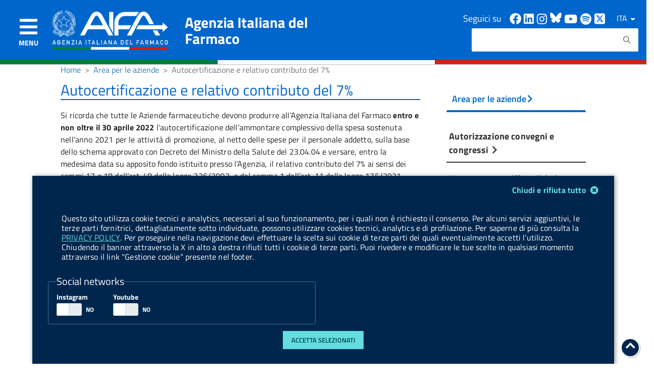

--- FILE ---
content_type: text/html;charset=UTF-8
request_url: https://www.aifa.gov.it/-/autocertificazione-e-relativo-contributo-del-7
body_size: 32927
content:




































		<!DOCTYPE html>



























































<html class="ltr" lang="it-IT">


<head>
	<title>
			notizia | 
		 Agenzia Italiana del Farmaco
	</title>
 
	<meta http-equiv="x-ua-compatible" content="ie=edge">
	<meta name="viewport" content="width=device-width, initial-scale=1">
	<script src="https://www.aifa.gov.it/o/aifa-theme/js/vendor/jquery.js"></script>
	<script src="https://www.aifa.gov.it/o/aifa-theme/js/vendor/modernizr.js"></script>
	<link media="all" rel="stylesheet" href="https://www.aifa.gov.it/o/aifa-theme/css/build.css">
	<link rel="stylesheet" href="https://www.aifa.gov.it/o/aifa-theme/css/aifa/font-awesome.min.css" type="text/css" media="all">
	<link rel="stylesheet" href="https://www.aifa.gov.it/o/aifa-theme/css/aifa/aifa-72.css" type="text/css" media="all">
	 <script src="https://www.aifa.gov.it/o/aifa-theme/js/aifa/splide.min.js"></script>
	  





































<meta content="text/html; charset=UTF-8" http-equiv="content-type" />









<meta content="&lt;p&gt;Si ricorda che tutte le Aziende farmaceutiche devono produrre all’Agenzia Italiana del Farmaco &lt;strong&gt;entro e non oltre il 30 aprile 2022&lt;/strong&gt; l’autocertificazione dell’ammontare complessivo della spesa sostenuta nell’anno 2021 per le attività di promozione.&lt;/p&gt; Si ricorda che tutte le Aziende farmaceutiche devono produrre all’Agenzia 
Italiana del Farmaco entro e non oltre il 30 aprile 2022 
l’autocertificazione dell’ammontare complessivo della spesa..." lang="it-IT" name="description" /><meta content="azienda,area per le aziende,notizie" lang="it-IT" name="keywords" />


<link charset="utf-8" data-senna-track="permanent" href="/o/frontend-theme-font-awesome-web/css/main.css" rel="stylesheet"></script>
<script data-senna-track="permanent" src="/combo?browserId=other&minifierType=js&languageId=it_IT&b=7201&t=1765372925300&/o/frontend-js-jquery-web/jquery/jquery.min.js&/o/frontend-js-jquery-web/jquery/bootstrap.bundle.min.js&/o/frontend-js-jquery-web/jquery/collapsible_search.js&/o/frontend-js-jquery-web/jquery/fm.js&/o/frontend-js-jquery-web/jquery/form.js&/o/frontend-js-jquery-web/jquery/popper.min.js&/o/frontend-js-jquery-web/jquery/side_navigation.js" type="text/javascript"></script>


<link href="https://www.aifa.gov.it/o/aifa-theme/images/favicon.ico" rel="icon" />





		
			
				<link data-senna-track="temporary" href="https://www.aifa.gov.it/-/autocertificazione-e-relativo-contributo-del-7" rel="canonical" />
			
		



		
			
				<link data-senna-track="temporary" href="https://www.aifa.gov.it/-/autocertificazione-e-relativo-contributo-del-7" hreflang="it-IT" rel="alternate" />
			
			



		
			
				<link data-senna-track="temporary" href="https://www.aifa.gov.it/en/-/autocertificazione-e-relativo-contributo-del-7" hreflang="en-US" rel="alternate" />
			
			



		
			
				<link data-senna-track="temporary" href="https://www.aifa.gov.it/-/autocertificazione-e-relativo-contributo-del-7" hreflang="x-default" rel="alternate" />
			
			





<link class="lfr-css-file" data-senna-track="temporary" href="https://www.aifa.gov.it/o/aifa-theme/css/clay.css?browserId=other&amp;themeId=aifatheme_WAR_aifatheme&amp;languageId=it_IT&amp;b=7201&amp;t=1758537458000" id="liferayAUICSS" rel="stylesheet" type="text/css" />



<link data-senna-track="temporary" href="/o/frontend-css-web/main.css?browserId=other&amp;themeId=aifatheme_WAR_aifatheme&amp;languageId=it_IT&amp;b=7201&amp;t=1614335099762" id="liferayPortalCSS" rel="stylesheet" type="text/css" />









	

	





	



	

		<link data-senna-track="temporary" href="https://www.aifa.gov.it/o/asset-publisher-web/css/main.css?browserId=other&amp;themeId=aifatheme_WAR_aifatheme&amp;languageId=it_IT&amp;b=7201&amp;t=1573507238000" id="aae5658" rel="stylesheet" type="text/css" />

	

		<link data-senna-track="temporary" href="https://www.aifa.gov.it/o/journal-content-web/css/main.css?browserId=other&amp;themeId=aifatheme_WAR_aifatheme&amp;languageId=it_IT&amp;b=7201&amp;t=1573507352000" id="625e8bbb" rel="stylesheet" type="text/css" />

	

		<link data-senna-track="temporary" href="https://www.aifa.gov.it/o/com.liferay.product.navigation.user.personal.bar.web/css/main.css?browserId=other&amp;themeId=aifatheme_WAR_aifatheme&amp;languageId=it_IT&amp;b=7201&amp;t=1573507434000" id="6edaea02" rel="stylesheet" type="text/css" />

	

		<link data-senna-track="temporary" href="https://www.aifa.gov.it/o/product-navigation-product-menu-web/css/main.css?browserId=other&amp;themeId=aifatheme_WAR_aifatheme&amp;languageId=it_IT&amp;b=7201&amp;t=1573507434000" id="1d57cbe1" rel="stylesheet" type="text/css" />

	

		<link data-senna-track="temporary" href="https://www.aifa.gov.it/o/portal-search-web/search/bar/css/main.css?browserId=other&amp;themeId=aifatheme_WAR_aifatheme&amp;languageId=it_IT&amp;b=7201&amp;t=1573507392000" id="cbf380" rel="stylesheet" type="text/css" />

	

		<link data-senna-track="temporary" href="https://www.aifa.gov.it/o/it.gov.aifa.portlet.search/css/aifa-search.css?browserId=other&amp;themeId=aifatheme_WAR_aifatheme&amp;languageId=it_IT&amp;b=7201&amp;t=1756199166000" id="c4709f79" rel="stylesheet" type="text/css" />

	

		<link data-senna-track="temporary" href="https://www.aifa.gov.it/o/it.gov.aifa.portlet.cookieBar/css/cookie-bar.css?browserId=other&amp;themeId=aifatheme_WAR_aifatheme&amp;languageId=it_IT&amp;b=7201&amp;t=1675693792000" id="c13effd4" rel="stylesheet" type="text/css" />

	







<script data-senna-track="temporary" type="text/javascript">
	// <![CDATA[
		var Liferay = Liferay || {};

		Liferay.Browser = {
			acceptsGzip: function() {
				return true;
			},

			

			getMajorVersion: function() {
				return 131.0;
			},

			getRevision: function() {
				return '537.36';
			},
			getVersion: function() {
				return '131.0';
			},

			

			isAir: function() {
				return false;
			},
			isChrome: function() {
				return true;
			},
			isEdge: function() {
				return false;
			},
			isFirefox: function() {
				return false;
			},
			isGecko: function() {
				return true;
			},
			isIe: function() {
				return false;
			},
			isIphone: function() {
				return false;
			},
			isLinux: function() {
				return false;
			},
			isMac: function() {
				return true;
			},
			isMobile: function() {
				return false;
			},
			isMozilla: function() {
				return false;
			},
			isOpera: function() {
				return false;
			},
			isRtf: function() {
				return true;
			},
			isSafari: function() {
				return true;
			},
			isSun: function() {
				return false;
			},
			isWebKit: function() {
				return true;
			},
			isWindows: function() {
				return false;
			}
		};

		Liferay.Data = Liferay.Data || {};

		Liferay.Data.ICONS_INLINE_SVG = true;

		Liferay.Data.NAV_SELECTOR = '#navigation';

		Liferay.Data.NAV_SELECTOR_MOBILE = '#navigationCollapse';

		Liferay.Data.isCustomizationView = function() {
			return false;
		};

		Liferay.Data.notices = [
			null

			

			
		];

		Liferay.PortletKeys = {
			DOCUMENT_LIBRARY: 'com_liferay_document_library_web_portlet_DLPortlet',
			DYNAMIC_DATA_MAPPING: 'com_liferay_dynamic_data_mapping_web_portlet_DDMPortlet',
			ITEM_SELECTOR: 'com_liferay_item_selector_web_portlet_ItemSelectorPortlet'
		};

		Liferay.PropsValues = {
			JAVASCRIPT_SINGLE_PAGE_APPLICATION_TIMEOUT: 0,
			NTLM_AUTH_ENABLED: false,
			UPLOAD_SERVLET_REQUEST_IMPL_MAX_SIZE: 104857600
		};

		Liferay.ThemeDisplay = {

			

			
				getLayoutId: function() {
					return '515';
				},

				

				getLayoutRelativeControlPanelURL: function() {
					return '/group/guest/~/control_panel/manage?p_p_id=com_liferay_asset_publisher_web_portlet_AssetPublisherPortlet_INSTANCE_eqiY6xfUkLBL';
				},

				getLayoutRelativeURL: function() {
					return '/dettaglio-notizia';
				},
				getLayoutURL: function() {
					return 'https://www.aifa.gov.it/dettaglio-notizia';
				},
				getParentLayoutId: function() {
					return '0';
				},
				isControlPanel: function() {
					return false;
				},
				isPrivateLayout: function() {
					return 'false';
				},
				isVirtualLayout: function() {
					return false;
				},
			

			getBCP47LanguageId: function() {
				return 'it-IT';
			},
			getCanonicalURL: function() {

				

				return 'https://www.aifa.gov.it/-/autocertificazione-e-relativo-contributo-del-7';
			},
			getCDNBaseURL: function() {
				return 'https://www.aifa.gov.it';
			},
			getCDNDynamicResourcesHost: function() {
				return '';
			},
			getCDNHost: function() {
				return '';
			},
			getCompanyGroupId: function() {
				return '20151';
			},
			getCompanyId: function() {
				return '20115';
			},
			getDefaultLanguageId: function() {
				return 'it_IT';
			},
			getDoAsUserIdEncoded: function() {
				return '';
			},
			getLanguageId: function() {
				return 'it_IT';
			},
			getParentGroupId: function() {
				return '20142';
			},
			getPathContext: function() {
				return '';
			},
			getPathImage: function() {
				return '/image';
			},
			getPathJavaScript: function() {
				return '/o/frontend-js-web';
			},
			getPathMain: function() {
				return '/c';
			},
			getPathThemeImages: function() {
				return 'https://www.aifa.gov.it/o/aifa-theme/images';
			},
			getPathThemeRoot: function() {
				return '/o/aifa-theme';
			},
			getPlid: function() {
				return '793795';
			},
			getPortalURL: function() {
				return 'https://www.aifa.gov.it';
			},
			getScopeGroupId: function() {
				return '20142';
			},
			getScopeGroupIdOrLiveGroupId: function() {
				return '20142';
			},
			getSessionId: function() {
				return '';
			},
			getSiteAdminURL: function() {
				return 'https://www.aifa.gov.it/group/guest/~/control_panel/manage?p_p_lifecycle=0&p_p_state=maximized&p_p_mode=view';
			},
			getSiteGroupId: function() {
				return '20142';
			},
			getURLControlPanel: function() {
				return '/group/control_panel?refererPlid=793795';
			},
			getURLHome: function() {
				return 'https\x3a\x2f\x2fwww\x2eaifa\x2egov\x2eit\x2fweb\x2fguest';
			},
			getUserEmailAddress: function() {
				return '';
			},
			getUserId: function() {
				return '20119';
			},
			getUserName: function() {
				return '';
			},
			isAddSessionIdToURL: function() {
				return false;
			},
			isImpersonated: function() {
				return false;
			},
			isSignedIn: function() {
				return false;
			},
			isStateExclusive: function() {
				return false;
			},
			isStateMaximized: function() {
				return false;
			},
			isStatePopUp: function() {
				return false;
			}
		};

		var themeDisplay = Liferay.ThemeDisplay;

		Liferay.AUI = {

			

			getAvailableLangPath: function() {
				return 'available_languages.jsp?browserId=other&themeId=aifatheme_WAR_aifatheme&colorSchemeId=01&minifierType=js&languageId=it_IT&b=7201&t=1765372915283';
			},
			getCombine: function() {
				return true;
			},
			getComboPath: function() {
				return '/combo/?browserId=other&minifierType=&languageId=it_IT&b=7201&t=1614335101354&';
			},
			getDateFormat: function() {
				return '%d/%m/%Y';
			},
			getEditorCKEditorPath: function() {
				return '/o/frontend-editor-ckeditor-web';
			},
			getFilter: function() {
				var filter = 'raw';

				
					
						filter = 'min';
					
					

				return filter;
			},
			getFilterConfig: function() {
				var instance = this;

				var filterConfig = null;

				if (!instance.getCombine()) {
					filterConfig = {
						replaceStr: '.js' + instance.getStaticResourceURLParams(),
						searchExp: '\\.js$'
					};
				}

				return filterConfig;
			},
			getJavaScriptRootPath: function() {
				return '/o/frontend-js-web';
			},
			getLangPath: function() {
				return 'aui_lang.jsp?browserId=other&themeId=aifatheme_WAR_aifatheme&colorSchemeId=01&minifierType=js&languageId=it_IT&b=7201&t=1614335101354';
			},
			getPortletRootPath: function() {
				return '/html/portlet';
			},
			getStaticResourceURLParams: function() {
				return '?browserId=other&minifierType=&languageId=it_IT&b=7201&t=1614335101354';
			}
		};

		Liferay.authToken = 'a8eUKkIC';

		

		Liferay.currentURL = '\x2f-\x2fautocertificazione-e-relativo-contributo-del-7';
		Liferay.currentURLEncoded = '\x252F-\x252Fautocertificazione-e-relativo-contributo-del-7';
	// ]]>
</script>

<script src="/o/js_loader_config?t=1765372925303" type="text/javascript"></script>
<script data-senna-track="permanent" src="/combo?browserId=other&minifierType=js&languageId=it_IT&b=7201&t=1614335101354&/o/frontend-js-web/loader/config.js&/o/frontend-js-web/loader/loader.js&/o/frontend-js-web/aui/aui/aui.js&/o/frontend-js-web/aui/aui-base-html5-shiv/aui-base-html5-shiv.js&/o/frontend-js-web/liferay/browser_selectors.js&/o/frontend-js-web/liferay/modules.js&/o/frontend-js-web/liferay/aui_sandbox.js&/o/frontend-js-web/misc/svg4everybody.js&/o/frontend-js-web/aui/arraylist-add/arraylist-add.js&/o/frontend-js-web/aui/arraylist-filter/arraylist-filter.js&/o/frontend-js-web/aui/arraylist/arraylist.js&/o/frontend-js-web/aui/array-extras/array-extras.js&/o/frontend-js-web/aui/array-invoke/array-invoke.js&/o/frontend-js-web/aui/attribute-base/attribute-base.js&/o/frontend-js-web/aui/attribute-complex/attribute-complex.js&/o/frontend-js-web/aui/attribute-core/attribute-core.js&/o/frontend-js-web/aui/attribute-observable/attribute-observable.js&/o/frontend-js-web/aui/attribute-extras/attribute-extras.js&/o/frontend-js-web/aui/base-base/base-base.js&/o/frontend-js-web/aui/base-pluginhost/base-pluginhost.js&/o/frontend-js-web/aui/classnamemanager/classnamemanager.js&/o/frontend-js-web/aui/datatype-xml-format/datatype-xml-format.js&/o/frontend-js-web/aui/datatype-xml-parse/datatype-xml-parse.js&/o/frontend-js-web/aui/dom-base/dom-base.js&/o/frontend-js-web/aui/dom-core/dom-core.js&/o/frontend-js-web/aui/dom-screen/dom-screen.js&/o/frontend-js-web/aui/dom-style/dom-style.js&/o/frontend-js-web/aui/event-base/event-base.js&/o/frontend-js-web/aui/event-custom-base/event-custom-base.js&/o/frontend-js-web/aui/event-custom-complex/event-custom-complex.js&/o/frontend-js-web/aui/event-delegate/event-delegate.js&/o/frontend-js-web/aui/event-focus/event-focus.js&/o/frontend-js-web/aui/event-hover/event-hover.js&/o/frontend-js-web/aui/event-key/event-key.js&/o/frontend-js-web/aui/event-mouseenter/event-mouseenter.js&/o/frontend-js-web/aui/event-mousewheel/event-mousewheel.js" type="text/javascript"></script>
<script data-senna-track="permanent" src="/combo?browserId=other&minifierType=js&languageId=it_IT&b=7201&t=1614335101354&/o/frontend-js-web/aui/event-outside/event-outside.js&/o/frontend-js-web/aui/event-resize/event-resize.js&/o/frontend-js-web/aui/event-simulate/event-simulate.js&/o/frontend-js-web/aui/event-synthetic/event-synthetic.js&/o/frontend-js-web/aui/intl/intl.js&/o/frontend-js-web/aui/io-base/io-base.js&/o/frontend-js-web/aui/io-form/io-form.js&/o/frontend-js-web/aui/io-queue/io-queue.js&/o/frontend-js-web/aui/io-upload-iframe/io-upload-iframe.js&/o/frontend-js-web/aui/io-xdr/io-xdr.js&/o/frontend-js-web/aui/json-parse/json-parse.js&/o/frontend-js-web/aui/json-stringify/json-stringify.js&/o/frontend-js-web/aui/node-base/node-base.js&/o/frontend-js-web/aui/node-core/node-core.js&/o/frontend-js-web/aui/node-event-delegate/node-event-delegate.js&/o/frontend-js-web/aui/node-event-simulate/node-event-simulate.js&/o/frontend-js-web/aui/node-focusmanager/node-focusmanager.js&/o/frontend-js-web/aui/node-pluginhost/node-pluginhost.js&/o/frontend-js-web/aui/node-screen/node-screen.js&/o/frontend-js-web/aui/node-style/node-style.js&/o/frontend-js-web/aui/oop/oop.js&/o/frontend-js-web/aui/plugin/plugin.js&/o/frontend-js-web/aui/pluginhost-base/pluginhost-base.js&/o/frontend-js-web/aui/pluginhost-config/pluginhost-config.js&/o/frontend-js-web/aui/querystring-stringify-simple/querystring-stringify-simple.js&/o/frontend-js-web/aui/queue-promote/queue-promote.js&/o/frontend-js-web/aui/selector-css2/selector-css2.js&/o/frontend-js-web/aui/selector-css3/selector-css3.js&/o/frontend-js-web/aui/selector-native/selector-native.js&/o/frontend-js-web/aui/selector/selector.js&/o/frontend-js-web/aui/widget-base/widget-base.js&/o/frontend-js-web/aui/widget-htmlparser/widget-htmlparser.js&/o/frontend-js-web/aui/widget-skin/widget-skin.js&/o/frontend-js-web/aui/widget-uievents/widget-uievents.js&/o/frontend-js-web/aui/yui-throttle/yui-throttle.js&/o/frontend-js-web/aui/aui-base-core/aui-base-core.js" type="text/javascript"></script>
<script data-senna-track="permanent" src="/combo?browserId=other&minifierType=js&languageId=it_IT&b=7201&t=1614335101354&/o/frontend-js-web/aui/aui-base-lang/aui-base-lang.js&/o/frontend-js-web/aui/aui-classnamemanager/aui-classnamemanager.js&/o/frontend-js-web/aui/aui-component/aui-component.js&/o/frontend-js-web/aui/aui-debounce/aui-debounce.js&/o/frontend-js-web/aui/aui-delayed-task-deprecated/aui-delayed-task-deprecated.js&/o/frontend-js-web/aui/aui-event-base/aui-event-base.js&/o/frontend-js-web/aui/aui-event-input/aui-event-input.js&/o/frontend-js-web/aui/aui-form-validator/aui-form-validator.js&/o/frontend-js-web/aui/aui-node-base/aui-node-base.js&/o/frontend-js-web/aui/aui-node-html5/aui-node-html5.js&/o/frontend-js-web/aui/aui-selector/aui-selector.js&/o/frontend-js-web/aui/aui-timer/aui-timer.js&/o/frontend-js-web/liferay/dependency.js&/o/frontend-js-web/liferay/dom_task_runner.js&/o/frontend-js-web/liferay/events.js&/o/frontend-js-web/liferay/language.js&/o/frontend-js-web/liferay/lazy_load.js&/o/frontend-js-web/liferay/liferay.js&/o/frontend-js-web/liferay/util.js&/o/frontend-js-web/liferay/global.bundle.js&/o/frontend-js-web/liferay/portal.js&/o/frontend-js-web/liferay/portlet.js&/o/frontend-js-web/liferay/workflow.js&/o/frontend-js-web/liferay/form.js&/o/frontend-js-web/liferay/form_placeholders.js&/o/frontend-js-web/liferay/icon.js&/o/frontend-js-web/liferay/menu.js&/o/frontend-js-web/liferay/notice.js&/o/frontend-js-web/liferay/poller.js" type="text/javascript"></script>




	

	<script data-senna-track="temporary" src="/o/js_bundle_config?t=1765372935137" type="text/javascript"></script>


<script data-senna-track="temporary" type="text/javascript">
	// <![CDATA[
		
			
				
		

		

		
	// ]]>
</script>





	
		

			

			
		
		



	
		

			

			
				<!-- Matomo -->
<script type="text/javascript">
  var _paq = _paq || [];
  /* tracker methods like "setCustomDimension" should be called before "trackPageView" */
  _paq.push(["setCookieDomain", "*.aifa.gov.it"]);
  _paq.push(['trackPageView']);
  _paq.push(['enableLinkTracking']);
  (function () {
    var u = "//servizionline.aifa.gov.it/stats/";
    _paq.push(['setTrackerUrl', u + 'piwik.php']);
    _paq.push(['setSiteId', '6']);
    // Add this code below within the Matomo JavaScript tracker code
    // Important: the tracker url includes the /matomo.php
    var secondaryTrackerUrl = 'https://ingestion.webanalytics.italia.it/matomo.php';
    var secondaryWebsiteId = 'VgqPAYv02a';
    // Also send all of the tracking data to this other Matomo server, in website ID 77
    _paq.push(['addTracker', secondaryTrackerUrl, secondaryWebsiteId]);
    // That's it!
    var d = document, g = d.createElement('script'), s = d.getElementsByTagName('script')[0];
    g.type = 'text/javascript'; g.async = true; g.defer = true; g.src = u + 'piwik.js'; s.parentNode.insertBefore(g, s);
  })();
</script>
			
		
	












	

	





	



	

		<script data-senna-track="temporary" src="/combo?browserId=other&amp;minifierType=&amp;themeId=aifatheme_WAR_aifatheme&amp;languageId=it_IT&amp;b=7201&amp;%2Fo%2Fit.gov.aifa.portlet.search%2Fjs%2Faifa-search-util.js&amp;t=1758537458000" type="text/javascript"></script>

	









		<meta name='twitter:title' content='Autocertificazione e relativo contributo del 7%' />
	<meta name="twitter:description" content="Si ricorda che tutte le Aziende farmaceutiche devono produrre all’Agenzia Italiana del Farmaco entro e non oltre il 30 aprile 2022 l’autocertificazione dell’ammontare complessivo della spesa sostenuta nell’anno 2021 per le attività di promozione."  />
	<meta name='twitter:card' content="summary_large_image" />

	<meta property="og:title" content="Autocertificazione e relativo contributo del 7%" />
	<meta property="og:description" content="Si ricorda che tutte le Aziende farmaceutiche devono produrre all’Agenzia Italiana del Farmaco entro e non oltre il 30 aprile 2022 l’autocertificazione dell’ammontare complessivo della spesa sostenuta nell’anno 2021 per le attività di promozione." />

		<meta property="og:image" content="https://www.aifa.gov.it/o/aifa-theme/images/aifa/AIFA2021_Col(LR).png" />
		<meta name="twitter:image" content='https://www.aifa.gov.it/o/aifa-theme/images/aifa/AIFA2021_Col(LR).png' />
				<meta name='og:url' content='https://www.aifa.gov.it/-/autocertificazione-e-relativo-contributo-del-7' />










<link class="lfr-css-file" data-senna-track="temporary" href="https://www.aifa.gov.it/o/aifa-theme/css/main.css?browserId=other&amp;themeId=aifatheme_WAR_aifatheme&amp;languageId=it_IT&amp;b=7201&amp;t=1758537458000" id="liferayThemeCSS" rel="stylesheet" type="text/css" />




	<style data-senna-track="temporary" type="text/css">
		.Header {
    z-index: 1000;
}

.Leads-link:after{
    content: none;
}

.beta-mobile{
    display: none;
}
#menu .li-parent a.u-color-blu::after {
    content: " › ";
    font-size: 35px;
    font-family: monospace;
    font-weight: 100;
}

#relatedAssetsTitle a:after {
    visibility: visible;
    margin-left: -125px;
}

#relatedAssetsTitle a {
    visibility: hidden;
}

.site_map_aifa .Grid-cell:nth-child(1){
	background-color: #0066cc;
}
.site_map_aifa .Grid-cell:nth-child(2){
	background-color: #148A00;
}
.site_map_aifa .Grid-cell:nth-child(3){
	background-color: #E2206C;
}
.site_map_aifa_esterno .Grid-cell{
	background-color: #d9e6f2;
}
.site_map_aifa_esterno a {
	font-weight: bold;
	text-decoration: none;
}

@media screen and (max-width:504px){
	.Header-title{
		display: none !important;
	} 
}

.Footer .fa-rss{
display:none!important;
}
	</style>





	<style data-senna-track="temporary" type="text/css">

		

			

				

					

#p_p_id_com_liferay_asset_publisher_web_portlet_AssetPublisherPortlet_INSTANCE_eqiY6xfUkLBL_ .portlet-content {

}




				

			

		

			

				

					

#p_p_id_com_liferay_asset_publisher_web_portlet_AssetPublisherPortlet_INSTANCE_vgumk5QTS1Y9_ .portlet-content {

}




				

			

		

			

				

					

#p_p_id_com_liferay_nested_portlets_web_portlet_NestedPortletsPortlet_INSTANCE_ZvFlsXrshUdn_ .portlet-content {

}




				

			

		

			

				

					

#p_p_id_com_liferay_site_navigation_site_map_web_portlet_SiteNavigationSiteMapPortlet_INSTANCE_iql3khBRLWTR_ .portlet-content {

}




				

			

		

			

				

					

#p_p_id_com_liferay_nested_portlets_web_portlet_NestedPortletsPortlet_INSTANCE_yp5wsUnyUI9K_ .portlet-content {

}




				

			

		

			

				

					

#p_p_id_com_liferay_asset_publisher_web_portlet_AssetPublisherPortlet_INSTANCE_0UCXy8Fg8KDJ_ .portlet-content {

}




				

			

		

			

				

					

#p_p_id_com_liferay_asset_publisher_web_portlet_AssetPublisherPortlet_INSTANCE_07va5cG0pC3L_ .portlet-content {

}




				

			

		

			

				

					

#p_p_id_com_liferay_journal_content_web_portlet_JournalContentPortlet_INSTANCE_I0bw1F755V1x_ .portlet-content {

}




				

			

		

			

				

					

#p_p_id_com_liferay_journal_content_web_portlet_JournalContentPortlet_INSTANCE_B6oOhImpfZTa_ .portlet-content {

}




				

			

		

			

				

					

#p_p_id_com_liferay_asset_publisher_web_portlet_AssetPublisherPortlet_INSTANCE_ZRFCzkHfdNHA_ .portlet-content {

}




				

			

		

			

				

					

#p_p_id_com_liferay_journal_content_web_portlet_JournalContentPortlet_INSTANCE_GQ4SkvHt6DBm_ .portlet-content {

}




				

			

		

			

				

					

#p_p_id_com_liferay_asset_publisher_web_portlet_AssetPublisherPortlet_INSTANCE_9yhUrhfYuILO_ .portlet-content {

}




				

			

		

			

		

			

		

			

		

			

		

			

		

			

		

			

		

			

		

			

		

			

		

			

				

					

#p_p_id_com_liferay_asset_publisher_web_portlet_AssetPublisherPortlet_INSTANCE_documenti_correlati_ .portlet-content {

}




				

			

		

			

		

			

		

			

		

			

		

			

		

			

				

					

#p_p_id_it_gov_aifa_portlet_GestioneCookies_ .portlet-content {

}
#portlet_it_gov_aifa_portlet_GestioneCookies .CookieBar {
    max-height: calc(100vh - 50px) !important;
    overflow-y: auto !important;
}



				

			

		

			

		

			

		

			

		

			

		

	</style>






















<script data-senna-track="temporary" type="text/javascript">
	if (window.Analytics) {
		window._com_liferay_document_library_analytics_isViewFileEntry = false;
	}
</script>













<script type="text/javascript">
// <![CDATA[
Liferay.on(
	'ddmFieldBlur', function(event) {
		if (window.Analytics) {
			Analytics.send(
				'fieldBlurred',
				'Form',
				{
					fieldName: event.fieldName,
					focusDuration: event.focusDuration,
					formId: event.formId,
					page: event.page - 1
				}
			);
		}
	}
);

Liferay.on(
	'ddmFieldFocus', function(event) {
		if (window.Analytics) {
			Analytics.send(
				'fieldFocused',
				'Form',
				{
					fieldName: event.fieldName,
					formId: event.formId,
					page: event.page - 1
				}
			);
		}
	}
);

Liferay.on(
	'ddmFormPageShow', function(event) {
		if (window.Analytics) {
			Analytics.send(
				'pageViewed',
				'Form',
				{
					formId: event.formId,
					page: event.page,
					title: event.title
				}
			);
		}
	}
);

Liferay.on(
	'ddmFormSubmit', function(event) {
		if (window.Analytics) {
			Analytics.send(
				'formSubmitted',
				'Form',
				{
					formId: event.formId
				}
			);
		}
	}
);

Liferay.on(
	'ddmFormView', function(event) {
		if (window.Analytics) {
			Analytics.send(
				'formViewed',
				'Form',
				{
					formId: event.formId,
					title: event.title
				}
			);
		}
	}
);
// ]]>
</script>

	

	
	<script>
		function addCss(fileName) {
		   var link = $("<link />",{
			 rel: "stylesheet",
			 type: "text/css",
			 href: fileName
		   })
		   $('head').append(link);
		}

		
		if (window.document.documentMode) {
		   addCss("https://www.aifa.gov.it/o/aifa-theme/css/aifa-custom/ie11.css");
		}

		
		
	</script>
	
	 
</head>

<body class="t-Pac  controls-visible  yui3-skin-sam guest-site signed-out public-page site">

	<div class="container-fluid" id="wrapper">
















































































	
















































	<nav class="quick-access-nav" id="dktl_quickAccessNav">
		<h1 class="hide-accessible">Navigazione</h1>

		<ul>
			
				<li><a href="#main">Salta al contenuto</a></li>
			

			

		</ul>
	</nav>
		
		<!--  HEADER  1-->

<div class="">
    <div class="sticky d-flex flex-col">
        <header class="d-block d-md-flex p-0 w-100 py-2">
            <!-- Image and text -->
            <div class="contenitore-nav">
                <nav class="navbar justify-content-start">
                    <div class="d-flex align-items-center centro-header">
                        <button class="" type="button" aria-controls="menuLateraleNav" aria-expanded="false" aria-label="Apri/chiudi menu di navigazione" id="menuLaterale">
                            <span class="navbar-toggler-icon">
                                <i class="fas fa-bars"></i>
                            </span>
                            <span class="text-white d-block">MENU</span>
                        </button>
                        <div class="contenitore-destro ml-auto my-md-2 d-block d-md-none">
                            <div class="d-flex mr-2">
                                <!-- LINK SOCIAL -->
                                <div class="link-social">
                                    <ul class="mb-0">
                                        <li>
                                            <a href="https://www.facebook.com/AIFAufficiale/" target="_blank" aria-label="Collegamento a sito esterno - Facebook - nuova finestra" title=" Facebook">
                                                <span class=""><i class="fab fa-facebook"></i> </span>
                                                <span class="hiddenText">Facebook</span>
                                            </a>
                                        </li>
                                          <li>
                                            <a href="https://it.linkedin.com/company/aifa-agenzia-italiana-del-farmaco" aria-label="Collegamento a sito esterno - Linkedin - nuova finestra" title="Linkedin" target="_blank">
                                                <span class=""><i class="fab fa-linkedin"></i></span>
                                                <span class="hiddenText">Linkedin</span>
                                            </a>
                                        </li>
                                        <li>
			                                 <a href="https://www.instagram.com/aifa_agenziafarmaco" aria-label="Collegamento a sito esterno - Instagram - nuova finestra" title="Instagram" target="_blank">
														 <span class=""><i class="fab fa-instagram"></i></span>
														<span class="hiddenText">Instagram</span>
														</a>
                                        </li>
                                          <li>
                                            <a href="https://bsky.app/profile/aifa-ufficiale.bsky.social" target="_blank" aria-label="Collegamento a sito esterno - Bluesky - nuova finestra" title="Bluesky">
												<span class=""><i class="fa-bluesky-header"></i> </span>
                                                <span class="hiddenText">Bluesky</span> 
                                                </a>
                                        </li>
                                         <li>
                                            <a href="https://www.youtube.com/channel/UCMDgZt1zx9-Kwr0811jY4PQ" aria-label="Collegamento a sito esterno - Youtube - nuova finestra" title="YouTube" target="_blank">
                                                <span class=""><i class="fab fa-youtube"></i></span>
                                                <span class="hiddenText">Youtube</span>
                                            </a>
                                        </li>
                                      
										
                                         <li>
			                                <a href="https://open.spotify.com/show/3VoGZXBNgmtREOgL5dgSYP" aria-label="Collegamento a sito esterno - Spotify - nuova finestra" title="Spotify" target="_blank">
											<span class=""><i class="fab fa-spotify"></i></span>
											<span class="hiddenText">Spotify</span>
											</a>
										</li>
                                        <li>
                                            <a href="https://x.com/Aifa_ufficiale" target="_blank" aria-label="Collegamento a sito esterno - X - nuova finestra" title="X">
												<span class=""><i class="fa-x-twitter-header"></i> </span>
                                                <span class="hiddenText">X</span> 
                                            </a> 
                                        </li>
                                      
                                       
                                    </ul>
                                </div>

                                <!-- RICERCA ICONA  -->
                                <div class="ricerca-mobile">
                                     <div class="d-inline buttons-search">
										<button id="apriRicercaVolante" aria-controls="header-search" class="p-0 js-Header-search-trigger Icon Icon-search icon-toggle-search" title="attiva il form di ricerca" aria-label="aria.label.enable.button.search" aria-hidden="false"></button>
										<button id="chiudiRicercaVolante" aria-controls="header-search" class="p-0 js-Header-search-trigger Icon Icon-close u-hidden hide" title="disattiva il form di ricerca" aria-label="aria.label.disable.button.search" aria-hidden="true"></button>
									</div>
                                </div>

                                <!-- SELETTORE LINGUA  -->
                                <div class="btn-group menuLingua">
									<button id="SELECTOR_LANGUAGE_PRINCIPAL" type="button" class="btnMenuLingua dropdown-toggle" title="Menu lingua" aria-label="Apri il menu lingua" data-toggle="dropdown" aria-haspopup="true" aria-expanded="false"> ITA <span class="caret"></span> </button> 
									<div class="dropdown-menu mw-auto" aria-labelledby="SELECTOR_LANGUAGE_PRINCIPAL">                           








































	

	<div class="portlet-boundary portlet-boundary_com_liferay_site_navigation_language_web_portlet_SiteNavigationLanguagePortlet_  portlet-static portlet-static-end no-title portlet-language " id="p_p_id_com_liferay_site_navigation_language_web_portlet_SiteNavigationLanguagePortlet_INSTANCE_SELECTOR_LANGUAGE_PRINCIPAL_PORTLET_">
		<span id="p_com_liferay_site_navigation_language_web_portlet_SiteNavigationLanguagePortlet_INSTANCE_SELECTOR_LANGUAGE_PRINCIPAL_PORTLET"></span>




	

	
		
			






































	
		

<section class="portlet" id="portlet_com_liferay_site_navigation_language_web_portlet_SiteNavigationLanguagePortlet_INSTANCE_SELECTOR_LANGUAGE_PRINCIPAL_PORTLET">


	<div class="portlet-content">

		<div class="autofit-float autofit-row portlet-header">
			<div class="autofit-col autofit-col-expand">
				<h2 class="portlet-title-text">Selettore lingua</h2>
			</div>

			<div class="autofit-col autofit-col-end">
				<div class="autofit-section">
				</div>
			</div>
		</div>

		
			<div class=" portlet-content-container">
				


	<div class="portlet-body">



	
		
			
				
					



















































	

				

				
					
						


	

		

































































	

	
<ul>
			
	
	
		<li>
				<span class="u-color-black font-weight-600">ITA</span>
		</li>
			
	
	
		<li>
				
							


					
							
		
				<a href="#" onclick="javascript:location.href='/en/-/autocertificazione-e-relativo-contributo-del-7'" aria-label="Go to the English version" title="English version" class="u-color-blu font-weight-600">ENG</a>
		</li>
</ul>




	
	
					
				
			
		
	
	


	</div>

			</div>
		
	</div>
</section>
	

		
		







	</div>




									</div>                                    
								</div>
                            </div>
                        </div>
                    </div>
					
                    <div class="logo-marchio logo-marchio d-flex align-items-center my-auto">
                        <a class="navbar-brand mr-0" href="https://www.aifa.gov.it/web/guest">
                            <img alt="Agenzia Italiana del Farmaco" src="/image/layout_set_logo?img_id=3066250&amp;t=1769091606350" class="d-inline-block align-top">
                        </a>

                        <div class="Header-title">
							<h1 class="headerText text-white">
								Agenzia Italiana del Farmaco
							</h1>
                       
                        </div>
                    </div>
                </nav>
            </div>

            <!--  contenitore social e ricerca  -->
            <div class="contenitore-destro ml-md-auto my-md-2 d-none d-md-flex align-items-end">
                <div class="d-flex primo-figlio">
                    <p class="text-white text-18p mb-0 mr-3">Seguici su</p>
                    <div class="link-social">
                        <ul class="mb-0">
                                <li>
                                            <a href="https://www.facebook.com/AIFAufficiale/" target="_blank" aria-label="Collegamento a sito esterno - Facebook - nuova finestra" title=" Facebook">
                                                <span class=""><i class="fab fa-facebook"></i> </span>
                                                <span class="hiddenText">Facebook</span>
                                            </a>
                                        </li>
                                          <li>
                                            <a href="https://it.linkedin.com/company/aifa-agenzia-italiana-del-farmaco" aria-label="Collegamento a sito esterno - Linkedin - nuova finestra" title="Linkedin" target="_blank">
                                                <span class=""><i class="fab fa-linkedin"></i></span>
                                                <span class="hiddenText">Linkedin</span>
                                            </a>
                                        </li>
                                        <li>
			                                 <a href="https://www.instagram.com/aifa_agenziafarmaco" aria-label="Collegamento a sito esterno - Instagram - nuova finestra" title="Instagram" target="_blank">
														 <span class=""><i class="fab fa-instagram"></i></span>
														<span class="hiddenText">Instagram</span>
														</a>
                                        </li>
                                          <li>
                                            <a href="https://bsky.app/profile/aifa-ufficiale.bsky.social" target="_blank" aria-label="Collegamento a sito esterno - Bluesky - nuova finestra" title="Bluesky">
												<span class=""><i class="fa-bluesky-header"></i> </span>
                                                <span class="hiddenText">Bluesky</span> 
                                                </a>
                                        </li>
                                         <li>
                                            <a href="https://www.youtube.com/channel/UCMDgZt1zx9-Kwr0811jY4PQ" aria-label="Collegamento a sito esterno - Youtube - nuova finestra" title="YouTube" target="_blank">
                                                <span class=""><i class="fab fa-youtube"></i></span>
                                                <span class="hiddenText">Youtube</span>
                                            </a>
                                        </li>
                                      
										
                                         <li>
			                                <a href="https://open.spotify.com/show/3VoGZXBNgmtREOgL5dgSYP" aria-label="Collegamento a sito esterno - Spotify - nuova finestra" title="Spotify" target="_blank">
											<span class=""><i class="fab fa-spotify"></i></span>
											<span class="hiddenText">Spotify</span>
											</a>
										</li>
                                        <li>
                                            <a href="https://x.com/Aifa_ufficiale" target="_blank" aria-label="Collegamento a sito esterno - X - nuova finestra" title="X">
												<span class=""><i class="fa-x-twitter-header"></i> </span>
                                                <span class="hiddenText">X</span> 
                                            </a>    
                                        </li>
                        </ul>
                    </div>

                    <!-- RICERCA ICONA  -->
                    <div class="ricerca-mobile versDesktop">
                        <div class="d-inline buttons-search">
							<button id="apriRicercaVolanteDesktop" aria-controls="header-search" class="p-0 js-Header-search-trigger Icon Icon-search icon-toggle-search" title="attiva il form di ricerca" aria-label="aria.label.enable.button.search" aria-hidden="false"></button>
							<button id="chiudiRicercaVolanteDesktop" aria-controls="header-search" class="p-0 js-Header-search-trigger Icon Icon-close u-hidden hide" title="disattiva il form di ricerca" aria-label="aria.label.disable.button.search" aria-hidden="true"></button>
						</div>
                    </div>

                    <!-- SELETTORE LINGUA  -->
                    <div class="btn-group menuLingua">
						<button id="SELECTOR_LANGUAGE_STICKY_BAR" type="button" class="btnMenuLingua dropdown-toggle" title="Menu lingua" aria-label="Apri il menu lingua" data-toggle="dropdown" aria-haspopup="true" aria-expanded="false"> ITA <span class="caret"></span> </button> 
						<div class="dropdown-menu mw-auto" aria-labelledby="SELECTOR_LANGUAGE_STICKY_BAR">                           








































	

	<div class="portlet-boundary portlet-boundary_com_liferay_site_navigation_language_web_portlet_SiteNavigationLanguagePortlet_  portlet-static portlet-static-end no-title portlet-language " id="p_p_id_com_liferay_site_navigation_language_web_portlet_SiteNavigationLanguagePortlet_INSTANCE_SELECTOR_LANGUAGE_STICKY_BAR_PORTLET_">
		<span id="p_com_liferay_site_navigation_language_web_portlet_SiteNavigationLanguagePortlet_INSTANCE_SELECTOR_LANGUAGE_STICKY_BAR_PORTLET"></span>




	

	
		
			






































	
		

<section class="portlet" id="portlet_com_liferay_site_navigation_language_web_portlet_SiteNavigationLanguagePortlet_INSTANCE_SELECTOR_LANGUAGE_STICKY_BAR_PORTLET">


	<div class="portlet-content">

		<div class="autofit-float autofit-row portlet-header">
			<div class="autofit-col autofit-col-expand">
				<h2 class="portlet-title-text">Selettore lingua</h2>
			</div>

			<div class="autofit-col autofit-col-end">
				<div class="autofit-section">
				</div>
			</div>
		</div>

		
			<div class=" portlet-content-container">
				


	<div class="portlet-body">



	
		
			
				
					



















































	

				

				
					
						


	

		

































































	

	
<ul>
			
	
	
		<li>
				<span class="u-color-black font-weight-600">ITA</span>
		</li>
			
	
	
		<li>
				
							


					
							
		
				<a href="#" onclick="javascript:location.href='/en/-/autocertificazione-e-relativo-contributo-del-7'" aria-label="Go to the English version" title="English version" class="u-color-blu font-weight-600">ENG</a>
		</li>
</ul>




	
	
					
				
			
		
	
	


	</div>

			</div>
		
	</div>
</section>
	

		
		







	</div>




						</div>                                    
					</div>
                </div>

                <!-- RICERCA  -->
                <div class="ricerca-pagina">








































	

	<div class="portlet-boundary portlet-boundary_aifatogglebarsearch_  portlet-static portlet-static-end no-title  " id="p_p_id_aifatogglebarsearch_INSTANCE_toggle_bar_search_">
		<span id="p_aifatogglebarsearch_INSTANCE_toggle_bar_search"></span>




	

	
		
			






































	
		

<section class="portlet" id="portlet_aifatogglebarsearch_INSTANCE_toggle_bar_search">


	<div class="portlet-content">

		<div class="autofit-float autofit-row portlet-header">
			<div class="autofit-col autofit-col-expand">
				<h2 class="portlet-title-text">Aifa toggle bar Search</h2>
			</div>

			<div class="autofit-col autofit-col-end">
				<div class="autofit-section">
				</div>
			</div>
		</div>

		
			<div class=" portlet-content-container">
				


	<div class="portlet-body">



	
		
			
				
					



















































	

				

				
					
						


	

		
















<div
	class="Form-field Form-field--withPlaceholder Grid u-background-white u-color-grey-30 u-borderRadius-s"
	role="search">
	<label class="sr-only"
		for="_aifatogglebarsearch_INSTANCE_toggle_bar_search_searchKeywords">Testo da ricercare</label> 
		
		<input
		class="Form-input Form-input--ultraLean Grid-cell u-sizeFill u-text-r-s u-color-black u-text-r-xs u-borderRadius-s"
		name="_aifatogglebarsearch_INSTANCE_toggle_bar_search_searchKeywords"
		id="_aifatogglebarsearch_INSTANCE_toggle_bar_search_searchKeywords">
	<button
		onclick="callSearch('_aifatogglebarsearch_INSTANCE_toggle_bar_search_','/ricerca-aifa','searchKeywords')"
		class="toggle-search-button Grid-cell u-sizeFit Icon-search Icon--rotated u-color-grey-50 u-padding-all-s u-textWeight-700"
		title="	Cerca "
		aria-label="Effettua la ricerca"><span class="sr-only">Cerca </span></button>
</div>
<script type="text/javascript">
// <![CDATA[


//ajaxCall
var _aifatogglebarsearch_INSTANCE_toggle_bar_search_ajaxCall;
//autocompleteObject
var _aifatogglebarsearch_INSTANCE_toggle_bar_search_autoComplete;


AUI().use('aui-base','aui-io-request','autocomplete-list', 'aui-autocomplete', function(A){	
	//Definizione base object autocomplete
	
	_aifatogglebarsearch_INSTANCE_toggle_bar_search_autoComplete=	new A.AutoCompleteList({
		allowBrowserAutocomplete : false,
		activateFirstItem : false,
		inputNode : '#_aifatogglebarsearch_INSTANCE_toggle_bar_search_searchKeywords',
		maxResults : 30,
		resultTextLocator : 'text-suggest',
		render : false,
		zIndex : 1000
	}).render();
	
	
	
	//Definizione base object chiamata ajax
	 _aifatogglebarsearch_INSTANCE_toggle_bar_search_ajaxCall=A.io.request('https://www.aifa.gov.it:443/dettaglio-notizia?p_p_id=aifatogglebarsearch_INSTANCE_toggle_bar_search&p_p_lifecycle=2&p_p_state=normal&p_p_mode=view&p_p_resource_id=%2Faifa%2Fsearch%2Fautocomplete&p_p_cacheability=cacheLevelPage',
			 	{
		 			autoLoad: false,
		 			cache: false,
		 			method: 'POST',
		 			dataType: 'json',
		 			sync:false,
		 			on:{
		 			failure: function(event, id, xhr) {
						//console.log("failure status:"+xhr.status+" statusText:"+xhr.statusText);
					},
		 				success:function(){
		 					var jsonResult=	this.get("responseData");
		 					_aifatogglebarsearch_INSTANCE_toggle_bar_search_autoComplete.set("source",jsonResult);
		 					_aifatogglebarsearch_INSTANCE_toggle_bar_search_autoComplete.render();
		 				}
		 			}
	  			});
	  			
	  			
	  			
	 $("#_aifatogglebarsearch_INSTANCE_toggle_bar_search_searchKeywords").on("input",function(){
		var valueInput=this.value;
		
		if(valueInput.length>2 && !Liferay.Browser.isMobile()){
			//Set data ajax
			_aifatogglebarsearch_INSTANCE_toggle_bar_search_ajaxCall.set("data",{'_aifatogglebarsearch_INSTANCE_toggle_bar_search_searchKeywords' : valueInput});
			//Chiamata ajax	
			_aifatogglebarsearch_INSTANCE_toggle_bar_search_ajaxCall.start();
		}
	});
	 
});



$('#_aifatogglebarsearch_INSTANCE_toggle_bar_search_searchKeywords').on("keypress",function(e) {
		    if (e.which === 13) {
		    	callSearch('_aifatogglebarsearch_INSTANCE_toggle_bar_search_','/ricerca-aifa','searchKeywords');
		    }
});



  AUI().ready(
     function() {
	 $(".yui3-aclist-list").removeAttr("role");
 }); 

// ]]>
</script>




	
	
					
				
			
		
	
	


	</div>

			</div>
		
	</div>
</section>
	

		
		







	</div>




                </div>
            </div>
        </header>
        <div class="flag-italy">
            <div class="u-background-green">&nbsp;</div>
            <div class="u-background-white">&nbsp;</div>
            <div class="u-background-red">&nbsp;</div>
        </div>
		
		<div class="search second" id="header-search-sub">








































	

	<div class="portlet-boundary portlet-boundary_aifatogglebarsearch_  portlet-static portlet-static-end no-title  " id="p_p_id_aifatogglebarsearch_INSTANCE_toggle_bar_search_sticky_">
		<span id="p_aifatogglebarsearch_INSTANCE_toggle_bar_search_sticky"></span>




	

	
		
			






































	
		

<section class="portlet" id="portlet_aifatogglebarsearch_INSTANCE_toggle_bar_search_sticky">


	<div class="portlet-content">

		<div class="autofit-float autofit-row portlet-header">
			<div class="autofit-col autofit-col-expand">
				<h2 class="portlet-title-text">Aifa toggle bar Search</h2>
			</div>

			<div class="autofit-col autofit-col-end">
				<div class="autofit-section">
				</div>
			</div>
		</div>

		
			<div class=" portlet-content-container">
				


	<div class="portlet-body">



	
		
			
				
					



















































	

				

				
					
						


	

		
















<div
	class="Form-field Form-field--withPlaceholder Grid u-background-white u-color-grey-30 u-borderRadius-s"
	role="search">
	<label class="sr-only"
		for="_aifatogglebarsearch_INSTANCE_toggle_bar_search_sticky_searchKeywords">Testo da ricercare</label> 
		
		<input
		class="Form-input Form-input--ultraLean Grid-cell u-sizeFill u-text-r-s u-color-black u-text-r-xs u-borderRadius-s"
		name="_aifatogglebarsearch_INSTANCE_toggle_bar_search_sticky_searchKeywords"
		id="_aifatogglebarsearch_INSTANCE_toggle_bar_search_sticky_searchKeywords">
	<button
		onclick="callSearch('_aifatogglebarsearch_INSTANCE_toggle_bar_search_sticky_','/ricerca-aifa','searchKeywords')"
		class="toggle-search-button Grid-cell u-sizeFit Icon-search Icon--rotated u-color-grey-50 u-padding-all-s u-textWeight-700"
		title="	Cerca "
		aria-label="Effettua la ricerca"><span class="sr-only">Cerca </span></button>
</div>
<script type="text/javascript">
// <![CDATA[


//ajaxCall
var _aifatogglebarsearch_INSTANCE_toggle_bar_search_sticky_ajaxCall;
//autocompleteObject
var _aifatogglebarsearch_INSTANCE_toggle_bar_search_sticky_autoComplete;


AUI().use('aui-base','aui-io-request','autocomplete-list', 'aui-autocomplete', function(A){	
	//Definizione base object autocomplete
	
	_aifatogglebarsearch_INSTANCE_toggle_bar_search_sticky_autoComplete=	new A.AutoCompleteList({
		allowBrowserAutocomplete : false,
		activateFirstItem : false,
		inputNode : '#_aifatogglebarsearch_INSTANCE_toggle_bar_search_sticky_searchKeywords',
		maxResults : 30,
		resultTextLocator : 'text-suggest',
		render : false,
		zIndex : 1000
	}).render();
	
	
	
	//Definizione base object chiamata ajax
	 _aifatogglebarsearch_INSTANCE_toggle_bar_search_sticky_ajaxCall=A.io.request('https://www.aifa.gov.it:443/dettaglio-notizia?p_p_id=aifatogglebarsearch_INSTANCE_toggle_bar_search_sticky&p_p_lifecycle=2&p_p_state=normal&p_p_mode=view&p_p_resource_id=%2Faifa%2Fsearch%2Fautocomplete&p_p_cacheability=cacheLevelPage',
			 	{
		 			autoLoad: false,
		 			cache: false,
		 			method: 'POST',
		 			dataType: 'json',
		 			sync:false,
		 			on:{
		 			failure: function(event, id, xhr) {
						//console.log("failure status:"+xhr.status+" statusText:"+xhr.statusText);
					},
		 				success:function(){
		 					var jsonResult=	this.get("responseData");
		 					_aifatogglebarsearch_INSTANCE_toggle_bar_search_sticky_autoComplete.set("source",jsonResult);
		 					_aifatogglebarsearch_INSTANCE_toggle_bar_search_sticky_autoComplete.render();
		 				}
		 			}
	  			});
	  			
	  			
	  			
	 $("#_aifatogglebarsearch_INSTANCE_toggle_bar_search_sticky_searchKeywords").on("input",function(){
		var valueInput=this.value;
		
		if(valueInput.length>2 && !Liferay.Browser.isMobile()){
			//Set data ajax
			_aifatogglebarsearch_INSTANCE_toggle_bar_search_sticky_ajaxCall.set("data",{'_aifatogglebarsearch_INSTANCE_toggle_bar_search_sticky_searchKeywords' : valueInput});
			//Chiamata ajax	
			_aifatogglebarsearch_INSTANCE_toggle_bar_search_sticky_ajaxCall.start();
		}
	});
	 
});



$('#_aifatogglebarsearch_INSTANCE_toggle_bar_search_sticky_searchKeywords').on("keypress",function(e) {
		    if (e.which === 13) {
		    	callSearch('_aifatogglebarsearch_INSTANCE_toggle_bar_search_sticky_','/ricerca-aifa','searchKeywords');
		    }
});



  AUI().ready(
     function() {
	 $(".yui3-aclist-list").removeAttr("role");
 }); 

// ]]>
</script>




	
	
					
				
			
		
	
	


	</div>

			</div>
		
	</div>
</section>
	

		
		







	</div>




		</div>
	
		<!-- MENU LATERALE A COMPARSA -->
		<div id="menuLateraleNav">
			<div class="d-flex justify-content-start pl-4 py-2 bluMenu">
                <span><i tabindex="0" class="fas fa-times closeButton"></i></span>
            </div>

            <ul class="navbar-nav" id="menuAccordion">
                							
								
								
									<li class="nav-item collapsed frecciagiu">
										<a aria-label="Menu L&#39;agenzia" class="nav-link" data-toggle="collapse" href="#nav_item_95" role="button" aria-expanded="false" aria-controls="nav_item_95">L&#39;agenzia<span><i class="fas fa-chevron-right ml-1"></i></span></a>
										<div id="nav_item_95" class="collapse" data-parent="#menuAccordion">
										<ul>
											<li>
												<a class="" href="https://www.aifa.gov.it/l-agenzia" title="L&#39;agenzia" aria-label="Vai a L&#39;agenzia">
													L&#39;agenzia <span><i class="fas fa-chevron-right ml-1"></i></span>
												</a>
											</li>
											
												
											
												<li>
													<a class="" href="https://www.aifa.gov.it/mission" aria-label="Vai a Mission e valori">
														Mission e valori <span><i class="fas fa-chevron-right ml-1"></i></span>
													</a>
												</li>
											
												
											
												<li>
													<a class="" href="https://www.aifa.gov.it/organizzazione1" aria-label="Vai a Organizzazione">
														Organizzazione <span><i class="fas fa-chevron-right ml-1"></i></span>
													</a>
												</li>
											
												
											
												<li>
													<a class="" href="https://www.aifa.gov.it/commissione-scientifica-economica" aria-label="Vai a Commissione scientifica ed economica del farmaco">
														Commissione scientifica ed economica del farmaco <span><i class="fas fa-chevron-right ml-1"></i></span>
													</a>
												</li>
											
												
											
												<li>
													<a class="" href="https://www.aifa.gov.it/segretariati-di-supporto-e-coordinamento-e-comitati-consultivi" aria-label="Vai a Segretariati di Supporto e Coordinamento e Comitati Consultivi">
														Segretariati di Supporto e Coordinamento e Comitati Consultivi <span><i class="fas fa-chevron-right ml-1"></i></span>
													</a>
												</li>
											
												
											
												<li>
													<a class="" href="https://www.aifa.gov.it/collaborazioni-internazionali" aria-label="Vai a Collaborazioni internazionali">
														Collaborazioni internazionali <span><i class="fas fa-chevron-right ml-1"></i></span>
													</a>
												</li>
											
												
											
												<li>
													<a class="" href="https://www.aifa.gov.it/progetti-europei" aria-label="Vai a Progetti europei">
														Progetti europei <span><i class="fas fa-chevron-right ml-1"></i></span>
													</a>
												</li>
											
												
											
												<li>
													<a class="" href="https://www.aifa.gov.it/normativa" aria-label="Vai a Normativa">
														Normativa <span><i class="fas fa-chevron-right ml-1"></i></span>
													</a>
												</li>
											
												
											
												<li>
													<a class="" href="https://www.aifa.gov.it/modulistica" aria-label="Vai a Modulistica">
														Modulistica <span><i class="fas fa-chevron-right ml-1"></i></span>
													</a>
												</li>
											
												
											
												<li>
													<a class="" href="https://www.aifa.gov.it/bandi-di-concorso" aria-label="Vai a Bandi di Concorso">
														Bandi di Concorso <span><i class="fas fa-chevron-right ml-1"></i></span>
													</a>
												</li>
											
												
											
												<li>
													<a class="" href="https://www.aifa.gov.it/determine" aria-label="Vai a Determine">
														Determine <span><i class="fas fa-chevron-right ml-1"></i></span>
													</a>
												</li>
											
												
											
												<li>
													<a class="" href="https://www.aifa.gov.it/bandi-di-gara-e-contratti" aria-label="Vai a Bandi di Gara e Contratti">
														Bandi di Gara e Contratti <span><i class="fas fa-chevron-right ml-1"></i></span>
													</a>
												</li>
											
												
											
												<li>
													<a class="" href="https://www.aifa.gov.it/qualit%C3%A0-delle-procedure" aria-label="Vai a Qualità delle procedure">
														Qualità delle procedure <span><i class="fas fa-chevron-right ml-1"></i></span>
													</a>
												</li>
											
												
											
												<li>
													<a class="" href="https://www.aifa.gov.it/comitato-unico-di-garanzia" aria-label="Vai a Comitato Unico di Garanzia">
														Comitato Unico di Garanzia <span><i class="fas fa-chevron-right ml-1"></i></span>
													</a>
												</li>
											
												
											
												<li>
													<a class="" href="https://www.aifa.gov.it/atti-di-notifica" aria-label="Vai a Atti di notifica">
														Atti di notifica <span><i class="fas fa-chevron-right ml-1"></i></span>
													</a>
												</li>
											
												
											
												<li>
													<a class="" href="https://www.aifa.gov.it/aifa-incontra" aria-label="Vai a AIFA Incontra">
														AIFA Incontra <span><i class="fas fa-chevron-right ml-1"></i></span>
													</a>
												</li>
											
												
											
												<li>
													<a class="" href="https://www.aifa.gov.it/contatti" aria-label="Vai a Contatti">
														Contatti <span><i class="fas fa-chevron-right ml-1"></i></span>
													</a>
												</li>
											
												
											
												<li>
													<a class="" href="https://www.aifa.gov.it/contatti-pec" aria-label="Vai a Contatti Pec">
														Contatti Pec <span><i class="fas fa-chevron-right ml-1"></i></span>
													</a>
												</li>
											</ul>
										</div>
									</li>
							
								
								
									<li class="nav-item collapsed frecciagiu">
										<a aria-label="Menu COVID-19" class="nav-link" data-toggle="collapse" href="#nav_item_896" role="button" aria-expanded="false" aria-controls="nav_item_896">COVID-19<span><i class="fas fa-chevron-right ml-1"></i></span></a>
										<div id="nav_item_896" class="collapse" data-parent="#menuAccordion">
										<ul>
											<li>
												<a class="" href="https://www.aifa.gov.it/emergenza-covid-19" title="COVID-19" aria-label="Vai a COVID-19">
													COVID-19 <span><i class="fas fa-chevron-right ml-1"></i></span>
												</a>
											</li>
											
												
											
												<li>
													<a class="" href="https://www.aifa.gov.it/comunicazioni-su-covid-19" aria-label="Vai a Comunicazioni su COVID-19">
														Comunicazioni su COVID-19 <span><i class="fas fa-chevron-right ml-1"></i></span>
													</a>
												</li>
											
												
											
												<li>
													<a class="" href="https://www.aifa.gov.it/vaccini-covid-19" aria-label="Vai a Vaccini COVID-19">
														Vaccini COVID-19 <span><i class="fas fa-chevron-right ml-1"></i></span>
													</a>
												</li>
											
												
											
												<li>
													<a class="" href="https://www.aifa.gov.it/aggiornamento-sui-farmaci-utilizzabili-per-il-trattamento-della-malattia-covid19" aria-label="Vai a Farmaci utilizzabili per il trattamento della malattia COVID-19">
														Farmaci utilizzabili per il trattamento della malattia COVID-19 <span><i class="fas fa-chevron-right ml-1"></i></span>
													</a>
												</li>
											
												
											
												<li>
													<a class="" href="https://www.aifa.gov.it/uso-degli-anticorpi-monoclonali" aria-label="Vai a Uso degli anticorpi monoclonali per COVID-19">
														Uso degli anticorpi monoclonali per COVID-19 <span><i class="fas fa-chevron-right ml-1"></i></span>
													</a>
												</li>
											
												
											
												<li>
													<a class="" href="https://www.aifa.gov.it/uso-degli-antivirali-orali-per-covid-19" aria-label="Vai a Uso degli antivirali per COVID-19">
														Uso degli antivirali per COVID-19 <span><i class="fas fa-chevron-right ml-1"></i></span>
													</a>
												</li>
											
												
											
												<li>
													<a class="" href="https://www.aifa.gov.it/monitoraggio-uso-farmaci-durante-epidemia-covid-19" aria-label="Vai a Monitoraggio sull’uso dei farmaci durante l’epidemia COVID-19">
														Monitoraggio sull’uso dei farmaci durante l’epidemia COVID-19 <span><i class="fas fa-chevron-right ml-1"></i></span>
													</a>
												</li>
											
												
											
												<li>
													<a class="" href="https://www.aifa.gov.it/sperimentazioni-cliniche-covid-19" aria-label="Vai a Sperimentazioni cliniche - COVID-19">
														Sperimentazioni cliniche - COVID-19 <span><i class="fas fa-chevron-right ml-1"></i></span>
													</a>
												</li>
											
												
											
												<li>
													<a class="" href="https://www.aifa.gov.it/programmi-di-uso-compassionevole-covid-19" aria-label="Vai a Programmi di uso compassionevole &#8211; COVID-19">
														Programmi di uso compassionevole &#8211; COVID-19 <span><i class="fas fa-chevron-right ml-1"></i></span>
													</a>
												</li>
											</ul>
										</div>
									</li>
							
								
								
									<li class="nav-item collapsed frecciagiu">
										<a aria-label="Menu Accesso al farmaco" class="nav-link" data-toggle="collapse" href="#nav_item_97" role="button" aria-expanded="false" aria-controls="nav_item_97">Accesso al farmaco<span><i class="fas fa-chevron-right ml-1"></i></span></a>
										<div id="nav_item_97" class="collapse" data-parent="#menuAccordion">
										<ul>
											<li>
												<a class="" href="https://www.aifa.gov.it/accesso-al-farmaco" title="Accesso al farmaco" aria-label="Vai a Accesso al farmaco">
													Accesso al farmaco <span><i class="fas fa-chevron-right ml-1"></i></span>
												</a>
											</li>
											
												
											
												<li>
													<a class="" href="https://www.aifa.gov.it/accesso-precoce-uso-off-label" aria-label="Vai a Accesso precoce e uso off-label">
														Accesso precoce e uso off-label <span><i class="fas fa-chevron-right ml-1"></i></span>
													</a>
												</li>
											
												
											
												<li>
													<a class="" href="https://www.aifa.gov.it/autorizzazione-dei-farmaci" aria-label="Vai a Autorizzazione dei farmaci">
														Autorizzazione dei farmaci <span><i class="fas fa-chevron-right ml-1"></i></span>
													</a>
												</li>
											
												
											
												<li>
													<a class="" href="https://www.aifa.gov.it/farmaci-carenti" aria-label="Vai a Farmaci carenti">
														Farmaci carenti <span><i class="fas fa-chevron-right ml-1"></i></span>
													</a>
												</li>
											
												
											
												<li>
													<a class="" href="https://www.aifa.gov.it/farmaci-antibiotici" aria-label="Vai a Farmaci antibiotici">
														Farmaci antibiotici <span><i class="fas fa-chevron-right ml-1"></i></span>
													</a>
												</li>
											
												
											
												<li>
													<a class="" href="https://www.aifa.gov.it/farmaci-biologici" aria-label="Vai a Farmaci biologici">
														Farmaci biologici <span><i class="fas fa-chevron-right ml-1"></i></span>
													</a>
												</li>
											
												
											
												<li>
													<a class="" href="https://www.aifa.gov.it/vaccini" aria-label="Vai a Vaccini">
														Vaccini <span><i class="fas fa-chevron-right ml-1"></i></span>
													</a>
												</li>
											
												
											
												<li>
													<a class="" href="https://www.aifa.gov.it/emoderivati" aria-label="Vai a Emoderivati">
														Emoderivati <span><i class="fas fa-chevron-right ml-1"></i></span>
													</a>
												</li>
											
												
											
												<li>
													<a class="" href="https://www.aifa.gov.it/farmaci-equivalenti1" aria-label="Vai a Farmaci equivalenti">
														Farmaci equivalenti <span><i class="fas fa-chevron-right ml-1"></i></span>
													</a>
												</li>
											
												
											
												<li>
													<a class="" href="https://www.aifa.gov.it/farmaci-biosimilari" aria-label="Vai a Farmaci biosimilari">
														Farmaci biosimilari <span><i class="fas fa-chevron-right ml-1"></i></span>
													</a>
												</li>
											
												
											
												<li>
													<a class="" href="https://www.aifa.gov.it/farmaci-orfani" aria-label="Vai a Farmaci orfani">
														Farmaci orfani <span><i class="fas fa-chevron-right ml-1"></i></span>
													</a>
												</li>
											
												
											
												<li>
													<a class="" href="https://www.aifa.gov.it/terapie-avanzate" aria-label="Vai a Terapie avanzate">
														Terapie avanzate <span><i class="fas fa-chevron-right ml-1"></i></span>
													</a>
												</li>
											
												
											
												<li>
													<a class="" href="https://www.aifa.gov.it/medicinali-omeopatici" aria-label="Vai a Medicinali omeopatici">
														Medicinali omeopatici <span><i class="fas fa-chevron-right ml-1"></i></span>
													</a>
												</li>
											
												
											
												<li>
													<a class="" href="https://www.aifa.gov.it/medicinali-allergeni" aria-label="Vai a Medicinali allergeni">
														Medicinali allergeni <span><i class="fas fa-chevron-right ml-1"></i></span>
													</a>
												</li>
											
												
											
												<li>
													<a class="" href="https://www.aifa.gov.it/medicinali-origine-vegetale" aria-label="Vai a Medicinali di origine vegetale">
														Medicinali di origine vegetale <span><i class="fas fa-chevron-right ml-1"></i></span>
													</a>
												</li>
											
												
											
												<li>
													<a class="" href="https://www.aifa.gov.it/sostanze-medicinali-ancillari" aria-label="Vai a Sostanze medicinali ancillari nei dispositivi medici">
														Sostanze medicinali ancillari nei dispositivi medici <span><i class="fas fa-chevron-right ml-1"></i></span>
													</a>
												</li>
											</ul>
										</div>
									</li>
							
								
								
									<li class="nav-item collapsed frecciagiu">
										<a aria-label="Menu Sicurezza dei farmaci" class="nav-link" data-toggle="collapse" href="#nav_item_105" role="button" aria-expanded="false" aria-controls="nav_item_105">Sicurezza dei farmaci<span><i class="fas fa-chevron-right ml-1"></i></span></a>
										<div id="nav_item_105" class="collapse" data-parent="#menuAccordion">
										<ul>
											<li>
												<a class="" href="https://www.aifa.gov.it/sicurezza-dei-farmaci" title="Sicurezza dei farmaci" aria-label="Vai a Sicurezza dei farmaci">
													Sicurezza dei farmaci <span><i class="fas fa-chevron-right ml-1"></i></span>
												</a>
											</li>
											
												
											
												<li>
													<a class="" href="https://www.aifa.gov.it/farmacovigilanza1" aria-label="Vai a Farmacovigilanza">
														Farmacovigilanza <span><i class="fas fa-chevron-right ml-1"></i></span>
													</a>
												</li>
											
												
											
												<li>
													<a class="" href="https://www.aifa.gov.it/rete-nazionale-di-farmacovigilanza" aria-label="Vai a La Rete Nazionale di Farmacovigilanza (RNF)">
														La Rete Nazionale di Farmacovigilanza (RNF) <span><i class="fas fa-chevron-right ml-1"></i></span>
													</a>
												</li>
											
												
											
												<li>
													<a class="" href="https://www.aifa.gov.it/content/segnalazioni-reazioni-avverse" aria-label="Vai a Come segnalare una reazione avversa">
														Come segnalare una reazione avversa <span><i class="fas fa-chevron-right ml-1"></i></span>
													</a>
												</li>
											
												
											
												<li>
													<a class="" href="https://www.aifa.gov.it/responsabili-farmacovigilanza" aria-label="Vai a Responsabili di farmacovigilanza">
														Responsabili di farmacovigilanza <span><i class="fas fa-chevron-right ml-1"></i></span>
													</a>
												</li>
											
												
											
												<li>
													<a class="" href="https://www.aifa.gov.it/sistema-europeo-eudravigilance" aria-label="Vai a Sistema europeo Eudravigilance">
														Sistema europeo Eudravigilance <span><i class="fas fa-chevron-right ml-1"></i></span>
													</a>
												</li>
											
												
											
												<li>
													<a class="" href="https://www.aifa.gov.it/accesso-alle-segnalazioni-adrreports" aria-label="Vai a Accesso alle segnalazioni - ADRreports">
														Accesso alle segnalazioni - ADRreports <span><i class="fas fa-chevron-right ml-1"></i></span>
													</a>
												</li>
											
												
											
												<li>
													<a class="" href="https://www.aifa.gov.it/fondi-regionali-di-farmacovigilanza" aria-label="Vai a Fondi regionali">
														Fondi regionali <span><i class="fas fa-chevron-right ml-1"></i></span>
													</a>
												</li>
											
												
											
												<li>
													<a class="" href="https://www.aifa.gov.it/segnali-di-sicurezza" aria-label="Vai a Segnali di sicurezza">
														Segnali di sicurezza <span><i class="fas fa-chevron-right ml-1"></i></span>
													</a>
												</li>
											
												
											
												<li>
													<a class="" href="https://www.aifa.gov.it/misure-di-gestione-del-rischio" aria-label="Vai a Misure di gestione del rischio">
														Misure di gestione del rischio <span><i class="fas fa-chevron-right ml-1"></i></span>
													</a>
												</li>
											
												
											
												<li>
													<a class="" href="https://www.aifa.gov.it/monitoraggio-addizionale" aria-label="Vai a Monitoraggio addizionale">
														Monitoraggio addizionale <span><i class="fas fa-chevron-right ml-1"></i></span>
													</a>
												</li>
											</ul>
										</div>
									</li>
							
								
								
									<li class="nav-item collapsed frecciagiu">
										<a aria-label="Menu Qualità e Ispezioni" class="nav-link" data-toggle="collapse" href="#nav_item_538" role="button" aria-expanded="false" aria-controls="nav_item_538">Qualità e Ispezioni<span><i class="fas fa-chevron-right ml-1"></i></span></a>
										<div id="nav_item_538" class="collapse" data-parent="#menuAccordion">
										<ul>
											<li>
												<a class="" href="https://www.aifa.gov.it/qualit%C3%A0-e-ispezioni" title="Qualità e Ispezioni" aria-label="Vai a Qualità e Ispezioni">
													Qualità e Ispezioni <span><i class="fas fa-chevron-right ml-1"></i></span>
												</a>
											</li>
											
												
											
												<li>
													<a class="" href="https://www.aifa.gov.it/difetti-di-qualit%C3%A01" aria-label="Vai a Difetti di qualità">
														Difetti di qualità <span><i class="fas fa-chevron-right ml-1"></i></span>
													</a>
												</li>
											
												
											
												<li>
													<a class="" href="https://www.aifa.gov.it/ispezioni" aria-label="Vai a Ispezioni e Autorizzazioni">
														Ispezioni e Autorizzazioni <span><i class="fas fa-chevron-right ml-1"></i></span>
													</a>
												</li>
											
												
											
												<li>
													<a class="" href="https://www.aifa.gov.it/persona-qualificata" aria-label="Vai a Persona qualificata">
														Persona qualificata <span><i class="fas fa-chevron-right ml-1"></i></span>
													</a>
												</li>
											
												
											
												<li>
													<a class="" href="https://www.aifa.gov.it/contrasto-al-crimine-farmaceutico" aria-label="Vai a Contrasto al crimine farmaceutico">
														Contrasto al crimine farmaceutico <span><i class="fas fa-chevron-right ml-1"></i></span>
													</a>
												</li>
											</ul>
										</div>
									</li>
							
								
								
									<li class="nav-item collapsed frecciagiu">
										<a aria-label="Menu Ricerca e sperimentazione clinica" class="nav-link" data-toggle="collapse" href="#nav_item_111" role="button" aria-expanded="false" aria-controls="nav_item_111">Ricerca e sperimentazione clinica<span><i class="fas fa-chevron-right ml-1"></i></span></a>
										<div id="nav_item_111" class="collapse" data-parent="#menuAccordion">
										<ul>
											<li>
												<a class="" href="https://www.aifa.gov.it/ricerca-e-sperimentazione-clinica" title="Ricerca e sperimentazione clinica" aria-label="Vai a Ricerca e sperimentazione clinica">
													Ricerca e sperimentazione clinica <span><i class="fas fa-chevron-right ml-1"></i></span>
												</a>
											</li>
											
												
											
												<li>
													<a class="" href="https://www.aifa.gov.it/sperimentazione-clinica-dei-farmaci" aria-label="Vai a Sperimentazione clinica dei farmaci">
														Sperimentazione clinica dei farmaci <span><i class="fas fa-chevron-right ml-1"></i></span>
													</a>
												</li>
											
												
											
												<li>
													<a class="" href="https://www.aifa.gov.it/regolamento-europeo-sperimentazioni-cliniche" aria-label="Vai a Regolamento Europeo Sperimentazioni Cliniche">
														Regolamento Europeo Sperimentazioni Cliniche <span><i class="fas fa-chevron-right ml-1"></i></span>
													</a>
												</li>
											
												
											
												<li>
													<a class="" href="https://www.aifa.gov.it/osservatorio-nazionale-sperimentazione-clinica" aria-label="Vai a Osservatorio Nazionale Sperimentazione Clinica">
														Osservatorio Nazionale Sperimentazione Clinica <span><i class="fas fa-chevron-right ml-1"></i></span>
													</a>
												</li>
											
												
											
												<li>
													<a class="" href="https://www.aifa.gov.it/registro-studi-osservazionali" aria-label="Vai a Registro Studi Osservazionali">
														Registro Studi Osservazionali <span><i class="fas fa-chevron-right ml-1"></i></span>
													</a>
												</li>
											
												
											
												<li>
													<a class="" href="https://www.aifa.gov.it/comitati-etici-nazionali-cen" aria-label="Vai a Comitati Etici Nazionali (CEN)">
														Comitati Etici Nazionali (CEN) <span><i class="fas fa-chevron-right ml-1"></i></span>
													</a>
												</li>
											
												
											
												<li>
													<a class="" href="https://www.aifa.gov.it/centro-coordinamento-comitati-etici" aria-label="Vai a Centro coordinamento Comitati Etici">
														Centro coordinamento Comitati Etici <span><i class="fas fa-chevron-right ml-1"></i></span>
													</a>
												</li>
											
												
											
												<li>
													<a class="" href="https://www.aifa.gov.it/ricerca-clinica-indipendente" aria-label="Vai a Ricerca clinica indipendente">
														Ricerca clinica indipendente <span><i class="fas fa-chevron-right ml-1"></i></span>
													</a>
												</li>
											
												
											
												<li>
													<a class="" href="https://www.aifa.gov.it/mappa-dei-centri-di-sperimentazione-clinica" aria-label="Vai a Mappa dei centri di Sperimentazione Clinica">
														Mappa dei centri di Sperimentazione Clinica <span><i class="fas fa-chevron-right ml-1"></i></span>
													</a>
												</li>
											</ul>
										</div>
									</li>
							
								
								
									<li class="nav-item collapsed frecciagiu">
										<a aria-label="Menu Prezzi e Rimborso" class="nav-link" data-toggle="collapse" href="#nav_item_94" role="button" aria-expanded="false" aria-controls="nav_item_94">Prezzi e Rimborso<span><i class="fas fa-chevron-right ml-1"></i></span></a>
										<div id="nav_item_94" class="collapse" data-parent="#menuAccordion">
										<ul>
											<li>
												<a class="" href="https://www.aifa.gov.it/prezzi-e-rimborso" title="Prezzi e Rimborso" aria-label="Vai a Prezzi e Rimborso">
													Prezzi e Rimborso <span><i class="fas fa-chevron-right ml-1"></i></span>
												</a>
											</li>
											
												
											
												<li>
													<a class="" href="https://www.aifa.gov.it/negoziazione-e-rimborsabilit%C3%A0" aria-label="Vai a Negoziazione e rimborsabilità">
														Negoziazione e rimborsabilità <span><i class="fas fa-chevron-right ml-1"></i></span>
													</a>
												</li>
											
												
											
												<li>
													<a class="" href="https://www.aifa.gov.it/valutazioni-economiche" aria-label="Vai a Valutazioni economiche">
														Valutazioni economiche <span><i class="fas fa-chevron-right ml-1"></i></span>
													</a>
												</li>
											
												
											
												<li>
													<a class="" href="https://www.aifa.gov.it/registri-farmaci-sottoposti-a-monitoraggio" aria-label="Vai a Registri farmaci sottoposti a monitoraggio">
														Registri farmaci sottoposti a monitoraggio <span><i class="fas fa-chevron-right ml-1"></i></span>
													</a>
												</li>
											
												
											
												<li>
													<a class="" href="https://www.aifa.gov.it/note-aifa" aria-label="Vai a Note AIFA">
														Note AIFA <span><i class="fas fa-chevron-right ml-1"></i></span>
													</a>
												</li>
											
												
											
												<li>
													<a class="" href="https://www.aifa.gov.it/liste-farmaci-a-h" aria-label="Vai a Elenchi farmaci di classe A e H">
														Elenchi farmaci di classe A e H <span><i class="fas fa-chevron-right ml-1"></i></span>
													</a>
												</li>
											
												
											
												<li>
													<a class="" href="https://www.aifa.gov.it/farmaci-innovativi" aria-label="Vai a Farmaci innovativi">
														Farmaci innovativi <span><i class="fas fa-chevron-right ml-1"></i></span>
													</a>
												</li>
											
												
											
												<li>
													<a class="" href="https://www.aifa.gov.it/liste-di-trasparenza" aria-label="Vai a Liste di trasparenza">
														Liste di trasparenza <span><i class="fas fa-chevron-right ml-1"></i></span>
													</a>
												</li>
											</ul>
										</div>
									</li>
							
								
								
									<li class="nav-item collapsed frecciagiu">
										<a aria-label="Menu Consumi e spesa farmaceutica" class="nav-link" data-toggle="collapse" href="#nav_item_115" role="button" aria-expanded="false" aria-controls="nav_item_115">Consumi e spesa farmaceutica<span><i class="fas fa-chevron-right ml-1"></i></span></a>
										<div id="nav_item_115" class="collapse" data-parent="#menuAccordion">
										<ul>
											<li>
												<a class="" href="https://www.aifa.gov.it/consumi-e-spesa-farmaceutica1" title="Consumi e spesa farmaceutica" aria-label="Vai a Consumi e spesa farmaceutica">
													Consumi e spesa farmaceutica <span><i class="fas fa-chevron-right ml-1"></i></span>
												</a>
											</li>
											
												
											
												<li>
													<a class="" href="https://www.aifa.gov.it/osservatorio-impiego-medicinali-osmed" aria-label="Vai a Osservatorio Impiego Medicinali - OsMed">
														Osservatorio Impiego Medicinali - OsMed <span><i class="fas fa-chevron-right ml-1"></i></span>
													</a>
												</li>
											
												
											
												<li>
													<a class="" href="https://www.aifa.gov.it/governo-spesa-farmaceutica" aria-label="Vai a Governo spesa farmaceutica">
														Governo spesa farmaceutica <span><i class="fas fa-chevron-right ml-1"></i></span>
													</a>
												</li>
											
												
											
												<li>
													<a class="" href="https://www.aifa.gov.it/monitoraggio-spesa-farmaceutica" aria-label="Vai a Monitoraggio spesa farmaceutica">
														Monitoraggio spesa farmaceutica <span><i class="fas fa-chevron-right ml-1"></i></span>
													</a>
												</li>
											</ul>
										</div>
									</li>
							
								
								
									<li class="nav-item collapsed frecciagiu">
										<a aria-label="Menu Innovazione e programmazione" class="nav-link" data-toggle="collapse" href="#nav_item_122" role="button" aria-expanded="false" aria-controls="nav_item_122">Innovazione e programmazione<span><i class="fas fa-chevron-right ml-1"></i></span></a>
										<div id="nav_item_122" class="collapse" data-parent="#menuAccordion">
										<ul>
											<li>
												<a class="" href="https://www.aifa.gov.it/innovazione-e-programmazione" title="Innovazione e programmazione" aria-label="Vai a Innovazione e programmazione">
													Innovazione e programmazione <span><i class="fas fa-chevron-right ml-1"></i></span>
												</a>
											</li>
											
												
											
												<li>
													<a class="" href="https://www.aifa.gov.it/innovazione-e-scientific-advice" aria-label="Vai a Innovazione e scientific advice">
														Innovazione e scientific advice <span><i class="fas fa-chevron-right ml-1"></i></span>
													</a>
												</li>
											
												
											
												<li>
													<a class="" href="https://www.aifa.gov.it/horizon-scanning" aria-label="Vai a Horizon scanning">
														Horizon scanning <span><i class="fas fa-chevron-right ml-1"></i></span>
													</a>
												</li>
											</ul>
										</div>
									</li>
							
								
								
									<li class="nav-item collapsed frecciagiu">
										<a aria-label="Menu Informazione e comunicazione" class="nav-link" data-toggle="collapse" href="#nav_item_126" role="button" aria-expanded="false" aria-controls="nav_item_126">Informazione e comunicazione<span><i class="fas fa-chevron-right ml-1"></i></span></a>
										<div id="nav_item_126" class="collapse" data-parent="#menuAccordion">
										<ul>
											<li>
												<a class="" href="https://www.aifa.gov.it/informazione-e-comunicazione" title="Informazione e comunicazione" aria-label="Vai a Informazione e comunicazione">
													Informazione e comunicazione <span><i class="fas fa-chevron-right ml-1"></i></span>
												</a>
											</li>
											
												
											
												<li>
													<a class="" href="https://www.aifa.gov.it/farmaciline" aria-label="Vai a FarmaciLine">
														FarmaciLine <span><i class="fas fa-chevron-right ml-1"></i></span>
													</a>
												</li>
											
												
											
												<li>
													<a class="" href="https://www.aifa.gov.it/informazione-medico-scientifica" aria-label="Vai a Informazione medico-scientifica">
														Informazione medico-scientifica <span><i class="fas fa-chevron-right ml-1"></i></span>
													</a>
												</li>
											
												
											
												<li>
													<a class="" href="https://www.aifa.gov.it/domande-e-risponde" aria-label="Vai a FAQ">
														FAQ <span><i class="fas fa-chevron-right ml-1"></i></span>
													</a>
												</li>
											
												
											
												<li>
													<a class="" href="https://www.aifa.gov.it/pubblicazioni" aria-label="Vai a Pubblicazioni">
														Pubblicazioni <span><i class="fas fa-chevron-right ml-1"></i></span>
													</a>
												</li>
											
												
											
												<li>
													<a class="" href="https://www.aifa.gov.it/campagne-di-comunicazione" aria-label="Vai a Campagne di comunicazione">
														Campagne di comunicazione <span><i class="fas fa-chevron-right ml-1"></i></span>
													</a>
												</li>
											
												
											
												<li>
													<a class="" href="https://www.aifa.gov.it/eventi-aifa" aria-label="Vai a Eventi AIFA">
														Eventi AIFA <span><i class="fas fa-chevron-right ml-1"></i></span>
													</a>
												</li>
											
												
											
												<li>
													<a class="" href="https://www.aifa.gov.it/seminari-scientifici" aria-label="Vai a Seminari scientifici">
														Seminari scientifici <span><i class="fas fa-chevron-right ml-1"></i></span>
													</a>
												</li>
											
												
											
												<li>
													<a class="" href="https://www.aifa.gov.it/comunicati-stampa" aria-label="Vai a Comunicati Stampa">
														Comunicati Stampa <span><i class="fas fa-chevron-right ml-1"></i></span>
													</a>
												</li>
											
												
											
												<li>
													<a class="" href="https://www.aifa.gov.it/mobile-app-aifa" aria-label="Vai a Mobile APP AIFA">
														Mobile APP AIFA <span><i class="fas fa-chevron-right ml-1"></i></span>
													</a>
												</li>
											
												
											
												<li>
													<a class="" href="https://www.aifa.gov.it/app-firstline-aifa-antibiotici" aria-label="Vai a APP Firstline AIFA - Antibiotici">
														APP Firstline AIFA - Antibiotici <span><i class="fas fa-chevron-right ml-1"></i></span>
													</a>
												</li>
											
												
											
												<li>
													<a class="" href="https://www.aifa.gov.it/abc-ricerca-clinica" aria-label="Vai a ABC della Ricerca Clinica">
														ABC della Ricerca Clinica <span><i class="fas fa-chevron-right ml-1"></i></span>
													</a>
												</li>
											
												
											
												<li>
													<a class="" href="https://www.aifa.gov.it/presentazioni-e-interventi" aria-label="Vai a Presentazioni e interventi">
														Presentazioni e interventi <span><i class="fas fa-chevron-right ml-1"></i></span>
													</a>
												</li>
											
												
											
												<li>
													<a class="" href="https://www.aifa.gov.it/consultazioni-pubbliche" aria-label="Vai a Consultazioni pubbliche">
														Consultazioni pubbliche <span><i class="fas fa-chevron-right ml-1"></i></span>
													</a>
												</li>
											
												
											
												<li>
													<a class="" href="https://www.aifa.gov.it/documenti-condivisi-con-societ%C3%A0-scientifiche" aria-label="Vai a Documenti condivisi con Società scientifiche">
														Documenti condivisi con Società scientifiche <span><i class="fas fa-chevron-right ml-1"></i></span>
													</a>
												</li>
											
												
											
												<li>
													<a class="" href="https://www.aifa.gov.it/calendario-eventi" aria-label="Vai a Calendario eventi">
														Calendario eventi <span><i class="fas fa-chevron-right ml-1"></i></span>
													</a>
												</li>
											
												
											
												<li>
													<a class="" href="https://www.aifa.gov.it/ricerca-aifa?searchKeywords=" aria-label="Vai a Archivio">
														Archivio <span><i class="fas fa-chevron-right ml-1"></i></span>
													</a>
												</li>
											</ul>
										</div>
									</li>
							
								
								
									<li class="nav-item collapsed frecciagiu">
										<a aria-label="Menu Dati AIFA" class="nav-link" data-toggle="collapse" href="#nav_item_911" role="button" aria-expanded="false" aria-controls="nav_item_911">Dati AIFA<span><i class="fas fa-chevron-right ml-1"></i></span></a>
										<div id="nav_item_911" class="collapse" data-parent="#menuAccordion">
										<ul>
											<li>
												<a class="" href="https://www.aifa.gov.it/dati-aifa" title="Dati AIFA" aria-label="Vai a Dati AIFA">
													Dati AIFA <span><i class="fas fa-chevron-right ml-1"></i></span>
												</a>
											</li>
											
												
											
												<li>
													<a class="" href="https://www.aifa.gov.it/dati-osmed" aria-label="Vai a Dati OsMed">
														Dati OsMed <span><i class="fas fa-chevron-right ml-1"></i></span>
													</a>
												</li>
											
												
											
												<li>
													<a class="" href="https://www.aifa.gov.it/open-data" aria-label="Vai a Open Data">
														Open Data <span><i class="fas fa-chevron-right ml-1"></i></span>
													</a>
												</li>
											</ul>
										</div>
									</li>
							
								
								
									<li class="nav-item collapsed frecciagiu">
										<a aria-label="Menu Area per le aziende" class="nav-link" data-toggle="collapse" href="#nav_item_706" role="button" aria-expanded="false" aria-controls="nav_item_706">Area per le aziende<span><i class="fas fa-chevron-right ml-1"></i></span></a>
										<div id="nav_item_706" class="collapse" data-parent="#menuAccordion">
										<ul>
											<li>
												<a class="" href="https://www.aifa.gov.it/servizi-amministrativi" title="Area per le aziende" aria-label="Vai a Area per le aziende">
													Area per le aziende <span><i class="fas fa-chevron-right ml-1"></i></span>
												</a>
											</li>
											
												
											
												<li>
													<a class="" href="https://www.aifa.gov.it/acc" aria-label="Vai a Autorizzazione convegni e congressi">
														Autorizzazione convegni e congressi <span><i class="fas fa-chevron-right ml-1"></i></span>
													</a>
												</li>
											
												
											
												<li>
													<a class="" href="https://www.aifa.gov.it/tariffe" aria-label="Vai a Versamento tariffe e diritti annuali">
														Versamento tariffe e diritti annuali <span><i class="fas fa-chevron-right ml-1"></i></span>
													</a>
												</li>
											
												
											
												<li>
													<a class="" href="https://www.aifa.gov.it/fatturazione-elettronica-aic1" aria-label="Vai a Fatturazione elettronica AIC">
														Fatturazione elettronica AIC <span><i class="fas fa-chevron-right ml-1"></i></span>
													</a>
												</li>
											
												
											
												<li>
													<a class="" href="https://www.aifa.gov.it/domanda-rimborsabilita-e-prezzo" aria-label="Vai a Domanda di rimborsabilità e prezzo">
														Domanda di rimborsabilità e prezzo <span><i class="fas fa-chevron-right ml-1"></i></span>
													</a>
												</li>
											
												
											
												<li>
													<a class="" href="https://www.aifa.gov.it/accesso-sistemi-informatici-aifa" aria-label="Vai a Accesso ai Sistemi Informatici di AIFA">
														Accesso ai Sistemi Informatici di AIFA <span><i class="fas fa-chevron-right ml-1"></i></span>
													</a>
												</li>
											
												
											
												<li>
													<a class="" href="https://www.aifa.gov.it/notifica-concessionari-di-vendita" aria-label="Vai a Notifica concessionari di vendita">
														Notifica concessionari di vendita <span><i class="fas fa-chevron-right ml-1"></i></span>
													</a>
												</li>
											
												
											
												<li>
													<a class="" href="https://www.aifa.gov.it/comunicazione-prima-commercializzazione" aria-label="Vai a Comunicazione prima commercializzazione">
														Comunicazione prima commercializzazione <span><i class="fas fa-chevron-right ml-1"></i></span>
													</a>
												</li>
											</ul>
										</div>
									</li>
							
								
								
									<li class="nav-item collapsed frecciagiu">
										<a aria-label="Menu Amministrazione Trasparente" class="nav-link" data-toggle="collapse" href="#nav_item_305" role="button" aria-expanded="false" aria-controls="nav_item_305">Amministrazione Trasparente<span><i class="fas fa-chevron-right ml-1"></i></span></a>
										<div id="nav_item_305" class="collapse" data-parent="#menuAccordion">
										<ul>
											<li>
												<a class="" href="https://www.aifa.gov.it/amministrazione-trasparente" title="Amministrazione Trasparente" aria-label="Vai a Amministrazione Trasparente">
													Amministrazione Trasparente <span><i class="fas fa-chevron-right ml-1"></i></span>
												</a>
											</li>
											
												
											
												<li>
													<a class="" href="https://www.aifa.gov.it/disposizioni-generali" aria-label="Vai a Disposizioni Generali">
														Disposizioni Generali <span><i class="fas fa-chevron-right ml-1"></i></span>
													</a>
												</li>
											
												
											
												<li>
													<a class="" href="https://www.aifa.gov.it/organizzazione" aria-label="Vai a Organizzazione">
														Organizzazione <span><i class="fas fa-chevron-right ml-1"></i></span>
													</a>
												</li>
											
												
											
												<li>
													<a class="" href="https://www.aifa.gov.it/consulenti-e-collaboratori" aria-label="Vai a Consulenti e collaboratori">
														Consulenti e collaboratori <span><i class="fas fa-chevron-right ml-1"></i></span>
													</a>
												</li>
											
												
											
												<li>
													<a class="" href="https://www.aifa.gov.it/dati-relativi-al-personale" aria-label="Vai a Personale">
														Personale <span><i class="fas fa-chevron-right ml-1"></i></span>
													</a>
												</li>
											
												
											
												<li>
													<a class="" href="https://www.aifa.gov.it/bandi-di-concorso1" aria-label="Vai a Bandi di Concorso">
														Bandi di Concorso <span><i class="fas fa-chevron-right ml-1"></i></span>
													</a>
												</li>
											
												
											
												<li>
													<a class="" href="https://www.aifa.gov.it/performance" aria-label="Vai a Performance">
														Performance <span><i class="fas fa-chevron-right ml-1"></i></span>
													</a>
												</li>
											
												
											
												<li>
													<a class="" href="https://www.aifa.gov.it/enti-controllati" aria-label="Vai a Enti controllati">
														Enti controllati <span><i class="fas fa-chevron-right ml-1"></i></span>
													</a>
												</li>
											
												
											
												<li>
													<a class="" href="https://www.aifa.gov.it/attivita-e-procedimenti" aria-label="Vai a Attività e procedimenti">
														Attività e procedimenti <span><i class="fas fa-chevron-right ml-1"></i></span>
													</a>
												</li>
											
												
											
												<li>
													<a class="" href="https://www.aifa.gov.it/provvedimenti" aria-label="Vai a Provvedimenti">
														Provvedimenti <span><i class="fas fa-chevron-right ml-1"></i></span>
													</a>
												</li>
											
												
											
												<li>
													<a class="" href="https://www.aifa.gov.it/bandi-di-gara-e-contratti2" aria-label="Vai a Bandi di gara e contratti">
														Bandi di gara e contratti <span><i class="fas fa-chevron-right ml-1"></i></span>
													</a>
												</li>
											
												
											
												<li>
													<a class="" href="https://www.aifa.gov.it/sovvenzioni-contributi-sussidi-vantaggi-economici" aria-label="Vai a Sovvenzioni, contributi, sussidi, vantaggi economici">
														Sovvenzioni, contributi, sussidi, vantaggi economici <span><i class="fas fa-chevron-right ml-1"></i></span>
													</a>
												</li>
											
												
											
												<li>
													<a class="" href="https://www.aifa.gov.it/bilanci" aria-label="Vai a Bilanci">
														Bilanci <span><i class="fas fa-chevron-right ml-1"></i></span>
													</a>
												</li>
											
												
											
												<li>
													<a class="" href="https://www.aifa.gov.it/beni-immobili-e-gestione-patrimonio" aria-label="Vai a Beni immobili e gestione patrimonio">
														Beni immobili e gestione patrimonio <span><i class="fas fa-chevron-right ml-1"></i></span>
													</a>
												</li>
											
												
											
												<li>
													<a class="" href="https://www.aifa.gov.it/controlli-e-rilievi-sull-amministrazione" aria-label="Vai a Controlli e rilievi sull&#39;Amministrazione">
														Controlli e rilievi sull&#39;Amministrazione <span><i class="fas fa-chevron-right ml-1"></i></span>
													</a>
												</li>
											
												
											
												<li>
													<a class="" href="https://www.aifa.gov.it/servizi-erogati" aria-label="Vai a Servizi Erogati">
														Servizi Erogati <span><i class="fas fa-chevron-right ml-1"></i></span>
													</a>
												</li>
											
												
											
												<li>
													<a class="" href="https://www.aifa.gov.it/pagamenti-dell-amministrazione" aria-label="Vai a Pagamenti dell&#39;Amministrazione">
														Pagamenti dell&#39;Amministrazione <span><i class="fas fa-chevron-right ml-1"></i></span>
													</a>
												</li>
											
												
											
												<li>
													<a class="" href="https://www.aifa.gov.it/opere-pubbliche" aria-label="Vai a Opere pubbliche">
														Opere pubbliche <span><i class="fas fa-chevron-right ml-1"></i></span>
													</a>
												</li>
											
												
											
												<li>
													<a class="" href="https://www.aifa.gov.it/pianificazione-e-governo-del-territorio" aria-label="Vai a Pianificazione e governo del territorio">
														Pianificazione e governo del territorio <span><i class="fas fa-chevron-right ml-1"></i></span>
													</a>
												</li>
											
												
											
												<li>
													<a class="" href="https://www.aifa.gov.it/informazioni-ambientali" aria-label="Vai a Informazioni ambientali">
														Informazioni ambientali <span><i class="fas fa-chevron-right ml-1"></i></span>
													</a>
												</li>
											
												
											
												<li>
													<a class="" href="https://www.aifa.gov.it/interventi-straordinari-di-emergenza" aria-label="Vai a Interventi straordinari di emergenza">
														Interventi straordinari di emergenza <span><i class="fas fa-chevron-right ml-1"></i></span>
													</a>
												</li>
											
												
											
												<li>
													<a class="" href="https://www.aifa.gov.it/altri-contenuti" aria-label="Vai a Altri Contenuti">
														Altri Contenuti <span><i class="fas fa-chevron-right ml-1"></i></span>
													</a>
												</li>
											</ul>
										</div>
									</li>
            </ul>
			<script>
				$("#menuLateraleNav").find("a").attr({"tabindex":-1})

			</script>		</div>
		<!-- MENU LATERALE A COMPARSA -->		
    </div>
</div>


		<!--  HEADER  -->
		
		<section class="totale container-fluid" id="content">
		<div id="main">
			<div class="hide logo-print">
				<img class="image-print" alt="Agenzia Italiana del Farmaco" src="https://www.aifa.gov.it/o/aifa-theme/images/aifa/AIFA2021_Col(LR).png" />
				<span class="title-print u-text-h4 text-center">Agenzia Italiana del Farmaco</span>
			</div>
			
			
			<h2 class="hide-accessible">Autocertificazione e relativo contributo del 7% - Autocertificazione e relativo contributo del 7%</h2>
	
			<nav id="breadcrumbs" class="no-title-box">
				<div class="portlet-layout row">
					<div class="portlet-column portlet-column-first col-md-1"></div>
					<div class="portlet-column portlet-column col-md-10">
						<div class="u-padding-r-top u-padding-r-left">








































	

	<div class="portlet-boundary portlet-boundary_com_liferay_site_navigation_breadcrumb_web_portlet_SiteNavigationBreadcrumbPortlet_  portlet-static portlet-static-end portlet-decorate portlet-breadcrumb " id="p_p_id_com_liferay_site_navigation_breadcrumb_web_portlet_SiteNavigationBreadcrumbPortlet_">
		<span id="p_com_liferay_site_navigation_breadcrumb_web_portlet_SiteNavigationBreadcrumbPortlet"></span>




	

	
		
			






































	
		

<section class="portlet" id="portlet_com_liferay_site_navigation_breadcrumb_web_portlet_SiteNavigationBreadcrumbPortlet">


	<div class="portlet-content">

		<div class="autofit-float autofit-row portlet-header">
			<div class="autofit-col autofit-col-expand">
				<h2 class="portlet-title-text">Briciole di pane</h2>
			</div>

			<div class="autofit-col autofit-col-end">
				<div class="autofit-section">
				</div>
			</div>
		</div>

		
			<div class=" portlet-content-container">
				


	<div class="portlet-body">



	
		
			
				
					



















































	

				

				
					
						


	

		





























































<nav aria-label="Briciole di pane" id="_com_liferay_site_navigation_breadcrumb_web_portlet_SiteNavigationBreadcrumbPortlet_breadcrumbs-defaultScreen">
	

		

		
				
				
			 
			
				
			
				<ul class="breadcrumb breadcrumb-horizontal">
					<li><a href="/home" title="Home">Home</a></li>
					<li><a href="/servizi-amministrativi" title="Area per le aziende">Area per le aziende</a></li>	
					<li class="active">Autocertificazione e relativo contributo del 7%</li>
				</ul>			
		
		
<script>
</script>
	
</nav>

	
	
					
				
			
		
	
	


	</div>

			</div>
		
	</div>
</section>
	

		
		







	</div>




						</div>
					</div>
					<div class="portlet-column portlet-column-first col-md-1"></div>
				</div>
			</nav>
	
































































<div class="aifa-griglia-1" id="main-content" role="main">
	<!-- INTRO -->
	<div class="portlet-layout row">
		<div class="portlet-column portlet-column-first col-md-1" id="column-1">			
		</div>
		<div class="portlet-column portlet-column col-md-7" id="column-2">
			<div class="portlet-dropzone portlet-column-content" id="layout-column_column-2">







































	

	<div class="portlet-boundary portlet-boundary_com_liferay_asset_publisher_web_portlet_AssetPublisherPortlet_  portlet-static portlet-static-end portlet-decorate portlet-asset-publisher no-title" id="p_p_id_com_liferay_asset_publisher_web_portlet_AssetPublisherPortlet_INSTANCE_eqiY6xfUkLBL_">
		<span id="p_com_liferay_asset_publisher_web_portlet_AssetPublisherPortlet_INSTANCE_eqiY6xfUkLBL"></span>




	

	
		
			






































	
		

<section class="portlet" id="portlet_com_liferay_asset_publisher_web_portlet_AssetPublisherPortlet_INSTANCE_eqiY6xfUkLBL">


	<div class="portlet-content">

		<div class="autofit-float autofit-row portlet-header">
			<div class="autofit-col autofit-col-expand">
				<h2 class="portlet-title-text">Aggregatore Risorse</h2>
			</div>

			<div class="autofit-col autofit-col-end">
				<div class="autofit-section">
				</div>
			</div>
		</div>

		
			<div class=" portlet-content-container">
				


	<div class="portlet-body">



	
		
			
				
					



















































	

				

				
					
						


	

		


































	

		

		































<div class="asset-full-content clearfix mb-5 default-asset-publisher no-title " data-fragments-editor-item-id="30401-1660776" data-fragments-editor-item-type="fragments-editor-mapped-item" >
	<div class="mb-2">
		
	</div>

	<span class="asset-anchor lfr-asset-anchor" id="1660782"></span>

	

	<div class="asset-content mb-3">
		









































<div class="journal-content-article " data-analytics-asset-id="1660774" data-analytics-asset-title="Autocertificazione e relativo contributo del 7%" data-analytics-asset-type="web-content">
	

	

<div>
    <h2 class="portlet-title-news">Autocertificazione e relativo contributo del 7%</h2>
    <div class="u-layout-wide">

	
	
	
	
	
	

	
        <div class="u-layout-centerContent">
            <section class="u-layout-wide">
                <div class="Grid Grid--withGutter">
                    <div class="Grid-cell u-sizeFull u-layout-matchHeight">
                        <div class="u-nbfc u-borderRadius-m">
                            <section class="u-text-r-l u-layout-prose">
                                <div class="u-text-p u-padding-r-bottom">
                                    <div class="Grid-cell">
                                        <div>
                                        
                  
                                            <div class="image-center">
    	                                    </div>
    	                                    
                                                <p class="u-color-black">
                                                    <p>Si ricorda che tutte le Aziende farmaceutiche devono produrre all’Agenzia Italiana del Farmaco <strong>entro e non oltre il 30 aprile 2022</strong> l’autocertificazione dell’ammontare complessivo della spesa sostenuta nell’anno 2021 per le attività di promozione, al netto delle spese per il personale addetto, sulla base dello schema approvato con Decreto del Ministro della Salute del 23.04.04 e versare, entro la medesima data su apposito fondo istituito presso l’Agenzia, il relativo contributo del 7% ai sensi dei commi 17 e 18 dell’art. 48 della legge 326/2003, e del comma 1 dell’art. 11 della legge 175/2021.</p>

<p>L’autocertificazione deve essere inviata al seguente indirizzo PEC <a href="mailto:protocollo@pec.aifa.gov.it">protocollo@pec.aifa.gov.it</a>&nbsp; indicando in oggetto la causale “<strong>Autocertificazione 7%” ed il nome e il codice SIS dell’azienda farmaceutica</strong>.</p>
                                                </p>
											
											<br />
											
											
                                    
											
											<small>Pubblicato il: 02 marzo 2022</small>
											
											
    	                                </div> 
    	                            </div> 
									
															
    	                        </div> 
    	                    </section> 
    	                </div> 
    	            </div> 
    	        </div> 
    	    </section> 
    	 </div> 
    </div>
	
	<div class="sezione-dinamica-template">
		








































	

	<div class="portlet-boundary portlet-boundary_com_liferay_asset_publisher_web_portlet_AssetPublisherPortlet_  portlet-static portlet-static-end portlet-barebone portlet-asset-publisher underline_title istituzionale" id="p_p_id_com_liferay_asset_publisher_web_portlet_AssetPublisherPortlet_INSTANCE_documenti_correlati_">
		<span id="p_com_liferay_asset_publisher_web_portlet_AssetPublisherPortlet_INSTANCE_documenti_correlati"></span>




	

	
		
			






































	
		

<section class="portlet" id="portlet_com_liferay_asset_publisher_web_portlet_AssetPublisherPortlet_INSTANCE_documenti_correlati">


	<div class="portlet-content">

		<div class="autofit-float autofit-row portlet-header">
			<div class="autofit-col autofit-col-expand">
				<h2 class="portlet-title-text">Aggregatore Risorse</h2>
			</div>

			<div class="autofit-col autofit-col-end">
				<div class="autofit-section">
				</div>
			</div>
		</div>

		
			<div class=" portlet-content-container">
				


	<div class="portlet-body">



	
		
			
				
					



















































	

				

				
					
						


	

		




































	


























	
	
	




	
		
			
				































	
		
		
		
		
		
			

			








































	

	

		
			
			
			
			
		
			<div class="underline_title istituzionale"> 
				<h2 class="portlet-content portlet-title-text-model portlet-title-text">Documenti Correlati</h2>
				
                        <div class="it-list-wrapper">
		                    <ul class="it-list">
							

									<li>
			
												



											 
								
													<div class="it-right-zone">
														<a title="Comunicazione alle aziende farmaceutiche (con protocollo e firmata digitalmente)" aria-label="Scarica documento Comunicazione alle aziende farmaceutiche (con protocollo e firmata digitalmente) " href="/documents/20142/1660729/2022.03.02_Comunicazione_aziende_7-100_protocollo.pdf">
															<span class="text">Comunicazione alle aziende farmaceutiche (con protocollo e firmata digitalmente) [0.19 Mb] [PDF] ></span>
														</a>
														<span class="it-multiple">
															<a title="Anteprima" aria-label="Visualizza documento Comunicazione alle aziende farmaceutiche (con protocollo e firmata digitalmente)" onclick="buildModale('/documents/20142/0/2022.03.02_Comunicazione_aziende_7-100_protocollo.pdf/9868b696-77d6-ba7b-8f68-8737d8f5d368');" >
																<i class="u-color-blu fas fa-search"></i>
															</a>
															<a title="Scarica" aria-label="Scarica documento Comunicazione alle aziende farmaceutiche (con protocollo e firmata digitalmente) " href="/documents/20142/1660729/2022.03.02_Comunicazione_aziende_7-100_protocollo.pdf">
																<i class="fas fa-download"></i>
															</a>
														</span>
													</div>
							
									</li>									

									<li>
			
												



											 
								
													<div class="it-right-zone">
														<a title="Modello di autocertificazione delle spese per attività promozionali sostenute nell’anno 2021" aria-label="Scarica documento Modello di autocertificazione delle spese per attività promozionali sostenute nell’anno 2021 " href="/documents/20142/1660729/NUOVO_MODELLO_AUTOCERTIFICAZIONE 2022-7-100.pdf">
															<span class="text">Modello di autocertificazione delle spese per attività promozionali sostenute nell’anno 2021 [0.11 Mb] [PDF] ></span>
														</a>
														<span class="it-multiple">
															<a title="Anteprima" aria-label="Visualizza documento Modello di autocertificazione delle spese per attività promozionali sostenute nell’anno 2021" onclick="buildModale('/documents/20142/0/NUOVO_MODELLO_AUTOCERTIFICAZIONE 2022-7-100.pdf/c3ee9c9c-a51b-c1df-d8da-9545bf7c7306');" >
																<i class="u-color-blu fas fa-search"></i>
															</a>
															<a title="Scarica" aria-label="Scarica documento Modello di autocertificazione delle spese per attività promozionali sostenute nell’anno 2021 " href="/documents/20142/1660729/NUOVO_MODELLO_AUTOCERTIFICAZIONE 2022-7-100.pdf">
																<i class="fas fa-download"></i>
															</a>
														</span>
													</div>
							
									</li>									

									<li>
			
												



											 
							  
													<a class="active" title="Scarica" aria-label="Scarica documento Modello di autocertificazione delle spese per attività promozionali sostenute nell’anno 2021 " href="/documents/20142/1660729/NUOVO_MODELLO_AUTOCERTIFICAZIONE 2022-7-100.doc">
														<div class="it-right-zone">
															<span class="text">Modello di autocertificazione delle spese per attività promozionali sostenute nell’anno 2021 [0.04 Mb] [DOC] ></span>
															<i class="fas fa-download"></i>
														</div>
													</a>
							  
									</li>									

									<li>
			
												



											 
							  
													<a class="active" title="Scarica" aria-label="Scarica documento Modello di autocertificazione delle spese per attività promozionali sostenute nell’anno 2021 " href="/documents/20142/1660729/NUOVO_MODELLO_AUTOCERTIFICAZIONE 2022-7-100.odt">
														<div class="it-right-zone">
															<span class="text">Modello di autocertificazione delle spese per attività promozionali sostenute nell’anno 2021 [0.01 Mb] [ODT] ></span>
															<i class="fas fa-download"></i>
														</div>
													</a>
							  
									</li>									
								<div class="yui3-skin-sam" data-toggle="modal">
                                  
                              <div id="modal-1660774" class="container preview-document">
                              </div>
                              </div>
	                        </ul>		
                        </div>
            </div>
				


<script>

function buildModale(urlDocument){
	var modal;
	
	YUI().use('aui-modal', function(Y) {
        var StdMod = Y.WidgetStdMod;

		 modal = new Y.Modal({
			bodyContent : '<object style="width:33rem; height:25rem;" data="'+urlDocument+'" type="application/pdf"></object>',
			centered : true,
            draggable: false,
            resizeble: false,
			visible : true,
			destroyOnHide : true,
			headerContent : 'Dettaglio documento',
			modal : true,
            focused:true,
			render : '#modal-1660774'
		});
	});
   
   
}
</script>


		
		
	




			
			
		
	
	






<script type="text/javascript">
// <![CDATA[
(function() {var $ = AUI.$;var _ = AUI._;
	const assetEntryId = '';

	if (assetEntryId) {
		window.location.hash = assetEntryId;
	}
})();
// ]]>
</script>

	
	
					
				
			
		
	
	


	</div>

			</div>
		
	</div>
</section>
	

		
		







	</div>













































	

	<div class="portlet-boundary portlet-boundary_com_liferay_asset_publisher_web_portlet_AssetPublisherPortlet_  portlet-static portlet-static-end portlet-barebone portlet-asset-publisher " id="p_p_id_com_liferay_asset_publisher_web_portlet_AssetPublisherPortlet_INSTANCE_link_correlati_">
		<span id="p_com_liferay_asset_publisher_web_portlet_AssetPublisherPortlet_INSTANCE_link_correlati"></span>




	

	
		
			






































	
		

<section class="portlet" id="portlet_com_liferay_asset_publisher_web_portlet_AssetPublisherPortlet_INSTANCE_link_correlati">


	<div class="portlet-content">

		<div class="autofit-float autofit-row portlet-header">
			<div class="autofit-col autofit-col-expand">
				<h2 class="portlet-title-text">Aggregatore Risorse</h2>
			</div>

			<div class="autofit-col autofit-col-end">
				<div class="autofit-section">
				</div>
			</div>
		</div>

		
			<div class=" portlet-content-container">
				


	<div class="portlet-body">



	
		
			
				
					



















































	

				

				
					
						


	

		




































	


























	
	
	




	
		
			
				































	
		
		
		
		
		
			

			








































	

                     
    
		
			
			<div class="link-correlati underline_title istituzionale"> 

			
			
			    <h2 class="portlet-content portlet-title-text-model portlet-title-text">Link correlati</h2>
			
				<div class="link-correlati u-text-r-xxl u-padding-r-bottom">
					<div class="u-layout-wide">
						<div class="u-layout-centerContent u-padding-r-bottom">
							<section class="u-layout-wide">
								<div class="Grid Grid--withGutter"> 
			

									
                                    <div class="Grid-cell u-md-size1of1 u-lg-size1of1"> 
                                    
    										<div class="Entrypoint-item u-background-50"> 
    											<p>
    													
    												
    												<a class="u-textClean u-text-h4 u-color-white" title="Versamento tariffe e diritti annuali" href="/tariffe" target="_self">
    													Versamento tariffe e diritti annuali 
    													<i class="fas fa-angle-right"></i>
    												</a>
                                                </p>
                                            </div>
                                </div>
							</section>
						</div>
					</div>
				</div>
			</div>




		
		
	




			
			
		
	
	






<script type="text/javascript">
// <![CDATA[
(function() {var $ = AUI.$;var _ = AUI._;
	const assetEntryId = '';

	if (assetEntryId) {
		window.location.hash = assetEntryId;
	}
})();
// ]]>
</script>

	
	
					
				
			
		
	
	


	</div>

			</div>
		
	</div>
</section>
	

		
		







	</div>






        

	</div>
</div>

<script>
        document.title = "Autocertificazione e relativo contributo del 7%";
		/*Elimina il popup del cambio lingua della pagina di dettaglio*/
		  $(document).ready(function() {
				$('#portalMessageContainer').addClass("d-none");
			});
</script>
</div>








	</div>

	

	

	

	

	

	

	

	

	
</div>
	
	






	
	
					
				
			
		
	
	


	</div>

			</div>
		
	</div>
</section>
	

		
		







	</div>




</div>
		</div>
		<div class="portlet-column portlet-column col-md-3" id="column-3">
			<div class="portlet-dropzone portlet-column-content" id="layout-column_column-3">







































	

	<div class="portlet-boundary portlet-boundary_com_liferay_site_navigation_site_map_web_portlet_SiteNavigationSiteMapPortlet_  portlet-static portlet-static-end portlet-decorate portlet-site-map no-title" id="p_p_id_com_liferay_site_navigation_site_map_web_portlet_SiteNavigationSiteMapPortlet_INSTANCE_iql3khBRLWTR_">
		<span id="p_com_liferay_site_navigation_site_map_web_portlet_SiteNavigationSiteMapPortlet_INSTANCE_iql3khBRLWTR"></span>




	

	
		
			






































	
		

<section class="portlet" id="portlet_com_liferay_site_navigation_site_map_web_portlet_SiteNavigationSiteMapPortlet_INSTANCE_iql3khBRLWTR">


	<div class="portlet-content">

		<div class="autofit-float autofit-row portlet-header">
			<div class="autofit-col autofit-col-expand">
				<h2 class="portlet-title-text">Mappa del sito</h2>
			</div>

			<div class="autofit-col autofit-col-end">
				<div class="autofit-section">
				</div>
			</div>
		</div>

		
			<div class=" portlet-content-container">
				


	<div class="portlet-body">



	
		
			
				
					



















































	

				

				
					
						


	

		




























































	

		
	   
			 
						

				
				
				 <div class="u-hiddenPrint underline_title istituzionale"> 
					<a href="/servizi-amministrativi">
						<h2 class="portlet-content portlet-title-text-model portlet-title-text">Area per le aziende<span class="Icon Icon-chevron-right"></span></h2>
					</a>
				</div>
				
				<div class=" u-color-black u-hiddenPrint">
					<div class="u-layout-wide">
						<section>
							<ul class="Grid Grid--withGutter">
							
									
											<li class="Grid-cell u-sizeFull">			
											
					
												
													<a class="Leads-link u-color-black u-textWeight-700" aria-label="Vai a Autorizzazione convegni e congressi" href="/acc">Autorizzazione convegni e congressi <span class="Icon Icon-chevron-right"></span></a>
											
											</li>
									
											<li class="Grid-cell u-sizeFull">			
											
					
												
													<a class="Leads-link u-color-black u-textWeight-700" aria-label="Vai a Versamento tariffe e diritti annuali" href="/tariffe">Versamento tariffe e diritti annuali <span class="Icon Icon-chevron-right"></span></a>
											
											</li>
									
											<li class="Grid-cell u-sizeFull">			
											
					
												
													<a class="Leads-link u-color-black u-textWeight-700" aria-label="Vai a Fatturazione elettronica AIC" href="/fatturazione-elettronica-aic1">Fatturazione elettronica AIC <span class="Icon Icon-chevron-right"></span></a>
											
											</li>
									
											<li class="Grid-cell u-sizeFull">			
											
					
												
													<a class="Leads-link u-color-black u-textWeight-700" aria-label="Vai a Domanda di rimborsabilità e prezzo" href="/domanda-rimborsabilita-e-prezzo">Domanda di rimborsabilità e prezzo <span class="Icon Icon-chevron-right"></span></a>
											
											</li>
									
											<li class="Grid-cell u-sizeFull">			
											
					
												
													<a class="Leads-link u-color-black u-textWeight-700" aria-label="Vai a Accesso ai Sistemi Informatici di AIFA" href="/accesso-sistemi-informatici-aifa">Accesso ai Sistemi Informatici di AIFA <span class="Icon Icon-chevron-right"></span></a>
											
											</li>
									
											<li class="Grid-cell u-sizeFull">			
											
					
												
													<a class="Leads-link u-color-black u-textWeight-700" aria-label="Vai a Notifica concessionari di vendita" href="/notifica-concessionari-di-vendita">Notifica concessionari di vendita <span class="Icon Icon-chevron-right"></span></a>
											
											</li>
									
											<li class="Grid-cell u-sizeFull">			
											
					
												
													<a class="Leads-link u-color-black u-textWeight-700" aria-label="Vai a Comunicazione prima commercializzazione" href="/comunicazione-prima-commercializzazione">Comunicazione prima commercializzazione <span class="Icon Icon-chevron-right"></span></a>
											
											</li>
							</ul>
						</section>
					</div>
				</div>
		<!--Sezione condividi-->	
			<div class="u-hiddenPrint underline_title istituzionale"> 
				<h2 class="portlet-content portlet-title-text-model portlet-title-text">Condividi</h2>
			</div>
			
			<div class="u-hiddenPrint social_share" style="font-size: 25px; margin-top: -15px; margin-bottom: 15px;">
			

				<a href="http://www.facebook.com/sharer.php?u=https://www.aifa.gov.it/-/autocertificazione-e-relativo-contributo-del-7" target="_blank" title="Facebook" aria-label="Collegamento a sito esterno - Facebook - nuova finestra"><i class="fab fa-facebook-square" style="color:#337ab7ED"></i></a>
				<a href="https://www.linkedin.com/sharing/share-offsite/?url=https://www.aifa.gov.it/-/autocertificazione-e-relativo-contributo-del-7" target="_blank" title="Linkedin" aria-label="Collegamento a sito esterno - Linkedin - nuova finestra"><i class="fab fa-linkedin" style="color:#337ab7ED"></i></a>
				<a href="https://www.instagram.com/aifa_agenziafarmaco/" target="_blank" title="Instagram" aria-label="Instagram"><i class="fab fa-instagram" style="color:#337ab7ED"></i></a>
				<a href="https://bsky.app/intent/compose?text=Autocertificazione+e+relativo+contributo+del+7%%20https://www.aifa.gov.it/-/autocertificazione-e-relativo-contributo-del-7" target="_blank"  title="Bluesky" aria-label="Bluesky"><i class="fa-bluesky-share-square" style="color:#337ab7ED"></i> </a>
				<a href="https://twitter.com/intent/tweet?text=Autocertificazione+e+relativo+contributo+del+7%&tw_p=tweetbutton&url=https://www.aifa.gov.it/-/autocertificazione-e-relativo-contributo-del-7" target="_blank" title="X" aria-label="X"><i class="fa-x-twitter-share-square" style="color:#337ab7ED"></i></a>
				<a href="https://wa.me/?text=https%3A%2F%2Fwww.aifa.gov.it%2F-%2Fautocertificazione-e-relativo-contributo-del-7" target="_blank" title="Whatsapp" aria-label="Whatsapp"><i class="fab fa-whatsapp-square" style="color:#337ab7ED"></i></a>			            	
				<a href="https://open.spotify.com/show/3VoGZXBNgmtREOgL5dgSYP" target="_blank" title="Spotify" aria-label="Spotify"><i class="fab fa-spotify" style="color:#337ab7ED"></i></a>
            	<a href="https://telegram.me/share/url?url=https%3A%2F%2Fwww.aifa.gov.it%2F-%2Fautocertificazione-e-relativo-contributo-del-7&text=Autocertificazione+e+relativo+contributo+del+7%" title="Telegram" aria-label="Telegram" target="_blank"><i class="fab fa-telegram"  style="color:#337ab7ED"></i></a>
				<a href="mailto:?subject=Autocertificazione+e+relativo+contributo+del+7%&body=https%3A%2F%2Fwww.aifa.gov.it%2F-%2Fautocertificazione-e-relativo-contributo-del-7" target="_blank" title="Mail" aria-label="Mail"><i class="fas fa-envelope-square"  style="color:#337ab7ED"></i></a>
				<a href="javascript:window.print();" aria-label="Stampa" title="Stampa"><i class="fas fa-print"></i></a>
			</div>	
		



	
	
					
				
			
		
	
	


	</div>

			</div>
		
	</div>
</section>
	

		
		







	</div>




</div>
		</div>
		<div class="portlet-column portlet-column-last col-md-1" id="column-4">			
		</div>
	</div>

	<div class="portlet-layout row background-lightblue-template">
		<div class="portlet-column portlet-column-first col-md-1" id="column-5">
		</div>
		<div class="portlet-column portlet-column col-md-10" id="column-6">
			<div class="portlet-dropzone portlet-column-content" id="layout-column_column-6">







































	

	<div class="portlet-boundary portlet-boundary_com_liferay_nested_portlets_web_portlet_NestedPortletsPortlet_  portlet-static portlet-static-end portlet-decorate portlet-nested-portlets no-title padding-nested" id="p_p_id_com_liferay_nested_portlets_web_portlet_NestedPortletsPortlet_INSTANCE_yp5wsUnyUI9K_">
		<span id="p_com_liferay_nested_portlets_web_portlet_NestedPortletsPortlet_INSTANCE_yp5wsUnyUI9K"></span>




	

	
		
			






































	
		

<section class="portlet" id="portlet_com_liferay_nested_portlets_web_portlet_NestedPortletsPortlet_INSTANCE_yp5wsUnyUI9K">


	<div class="portlet-content">

		<div class="autofit-float autofit-row portlet-header">
			<div class="autofit-col autofit-col-expand">
				<h2 class="portlet-title-text">Applicazioni nidificate</h2>
			</div>

			<div class="autofit-col autofit-col-end">
				<div class="autofit-section">
				</div>
			</div>
		</div>

		
			<div class=" portlet-content-container">
				


	<div class="portlet-body">



	
		
			
				
					



















































	

				

				
					
						


	

		





















<div class="columns-2" id="_com_liferay_nested_portlets_web_portlet_NestedPortletsPortlet_INSTANCE_yp5wsUnyUI9K__main-content" role="main">
	<div class="portlet-layout row">
		<div class="col-md-8 portlet-column portlet-column-first" id="_com_liferay_nested_portlets_web_portlet_NestedPortletsPortlet_INSTANCE_yp5wsUnyUI9K__column-1">
			<div class="portlet-dropzone portlet-column-content portlet-column-content-first" id="layout-column__com_liferay_nested_portlets_web_portlet_NestedPortletsPortlet_INSTANCE_yp5wsUnyUI9K__column-1">







































	

	<div class="portlet-boundary portlet-boundary_com_liferay_asset_publisher_web_portlet_AssetPublisherPortlet_  portlet-static portlet-static-end portlet-barebone portlet-asset-publisher underline_title istituzionale recalculate-height-asset" id="p_p_id_com_liferay_asset_publisher_web_portlet_AssetPublisherPortlet_INSTANCE_ZRFCzkHfdNHA_">
		<span id="p_com_liferay_asset_publisher_web_portlet_AssetPublisherPortlet_INSTANCE_ZRFCzkHfdNHA"></span>




	

	
		
			






































	
		

<section class="portlet" id="portlet_com_liferay_asset_publisher_web_portlet_AssetPublisherPortlet_INSTANCE_ZRFCzkHfdNHA">


	<div class="portlet-content">

		<div class="autofit-float autofit-row portlet-header">
			<div class="autofit-col autofit-col-expand">
				<h2 class="portlet-title-text">In evidenza</h2>
			</div>

			<div class="autofit-col autofit-col-end">
				<div class="autofit-section">
				</div>
			</div>
		</div>

		
			<div class=" portlet-content-container">
				


	<div class="portlet-body">



	
		
			
				
					



















































	

				

				
					
						


	

		




































	


























	
	
	




	
		
			
				































	
		
		
		
		
		
			

			








































			<div class="u-padding-r-bottom">
			<div>
				<div class="u-layout-centerContent u-padding-r-bottom">
					<section class="u-layout-wide">

						<div class="Grid Grid--withGutter">
								
										 
								
								 
								 <div class="Gridresp Grid-cell u-sizeFull u-layout-matchHeight u-md-size1of2 u-lg-size1of2 u-margin-r-bottom u-padding-r-all">
									<div class="u-nbfc u-borderRadius-m u-color-grey-30 u-borderShadow-xxs u-background-white u-sizeFull">
									<section class="u-text-r-l u-layout-prose">
									<div class="u-text-p u-padding-r-bottom height-box">
											<div class="Grid-cell u-sizeFull u-text-r-s">
												<a class="link-evidenza" href="/-/sara-rimborsato-dal-ssn-il-primo-trattamento-per-atassia-di-friedreich">
													<div class="height-img" style="background-image: url('/documents/20142/0/CdAesiti.jpg/14289937-cac8-83a8-9121-d57c3c110273'); width: 100% !important; height: 200px !important; background-size: cover; background-position: center center;">
													</div></a>
											</div>
											
										<div class="Grid-cell u-padding-r-left">
											<div class="GridRespTitleBox u-padding-right-xxl u-padding-r-all">
											
											<a class="u-text-h4 u-color-black link-evidenza" href="/-/sara-rimborsato-dal-ssn-il-primo-trattamento-per-atassia-di-friedreich" title="19/12/2025 - Sarà rimborsato dal SSN il primo trattamento (Skyclarys) per l’Atassia di Friedreich" aria-label="19/12/2025 - Sarà rimborsato dal SSN il primo trattamento (Skyclarys) per l’Atassia di Friedreich">
												<h3 class="u-text-h4 u-color-black link-evidenza title-box">19/12/2025 - Sarà rimborsato dal SSN il primo trattamento (Skyclarys) per l’Atassia di Friedreich<span class="Icon Icon-chevron-right"></span></h3></a>
												
											</div>
										</div>
									</div>
									</section>
									</div>
									</div>
								
										 
								
								 
								 <div class="Gridresp Grid-cell u-sizeFull u-layout-matchHeight u-md-size1of2 u-lg-size1of2 u-margin-r-bottom u-padding-r-all">
									<div class="u-nbfc u-borderRadius-m u-color-grey-30 u-borderShadow-xxs u-background-white u-sizeFull">
									<section class="u-text-r-l u-layout-prose">
									<div class="u-text-p u-padding-r-bottom height-box">
											<div class="Grid-cell u-sizeFull u-text-r-s">
												<a class="link-evidenza" href="/-/aifa-a-milano-nasce-una-nuova-era-di-collaborazione-tra-l-agenzia-e-le-regioni">
													<div class="height-img" style="background-image: url('/documents/20142/0/Nistico_Milano.png/fd19fc4c-cbbd-00d8-5cc8-e79abbc0a546'); width: 100% !important; height: 200px !important; background-size: cover; background-position: center center;">
													</div></a>
											</div>
											
										<div class="Grid-cell u-padding-r-left">
											<div class="GridRespTitleBox u-padding-right-xxl u-padding-r-all">
											
											<a class="u-text-h4 u-color-black link-evidenza" href="/-/aifa-a-milano-nasce-una-nuova-era-di-collaborazione-tra-l-agenzia-e-le-regioni" title="10/12/2025 - AIFA a Milano: nasce una nuova era di collaborazione tra l’Agenzia e le Regioni" aria-label="10/12/2025 - AIFA a Milano: nasce una nuova era di collaborazione tra l’Agenzia e le Regioni">
												<h3 class="u-text-h4 u-color-black link-evidenza title-box">10/12/2025 - AIFA a Milano: nasce una nuova era di collaborazione tra l’Agenzia e le Regioni<span class="Icon Icon-chevron-right"></span></h3></a>
												
											</div>
										</div>
									</div>
									</section>
									</div>
									</div>
						</div>
					</section>
				</div>
			</div>
		</div>



		
		
	




			
			
		
	
	








	
	
					
				
			
		
	
	


	</div>

			</div>
		
	</div>
</section>
	

		
		







	</div>












































	

	<div class="portlet-boundary portlet-boundary_com_liferay_journal_content_web_portlet_JournalContentPortlet_  portlet-static portlet-static-end portlet-barebone portlet-journal-content no-title-box" id="p_p_id_com_liferay_journal_content_web_portlet_JournalContentPortlet_INSTANCE_GQ4SkvHt6DBm_">
		<span id="p_com_liferay_journal_content_web_portlet_JournalContentPortlet_INSTANCE_GQ4SkvHt6DBm"></span>




	

	
		
			






































	
		

<section class="portlet" id="portlet_com_liferay_journal_content_web_portlet_JournalContentPortlet_INSTANCE_GQ4SkvHt6DBm">


	<div class="portlet-content">

		<div class="autofit-float autofit-row portlet-header">
			<div class="autofit-col autofit-col-expand">
				<h2 class="portlet-title-text">TUTTE LE NEWS - NOTIZIE CITTADINO</h2>
			</div>

			<div class="autofit-col autofit-col-end">
				<div class="autofit-section">




















<div class="visible-interaction">
	
		

		

		

		
	
</div>				</div>
			</div>
		</div>

		
			<div class=" portlet-content-container">
				


	<div class="portlet-body">



	
		
			
				
					



















































	

				

				
					
						


	

		
































	
	
		
			
			
				
					
					
					
					

						

						<div class="" data-fragments-editor-item-id="30401-50499" data-fragments-editor-item-type="fragments-editor-mapped-item" >
							

















<div class="journal-content-article " data-analytics-asset-id="50497" data-analytics-asset-title="TUTTE LE NEWS - NOTIZIE CITTADINO" data-analytics-asset-type="web-content">
	

	<div class="u-layout-centerContent">
    <section class="u-layout-wide">
        <div class="Grid Grid--withGutter">
            <div class="u-layout-wide u-layoutCenter u-margin-r-bottom">
                <div class="Grid Grid--withGutter">
                    <div class="Grid-cell btnNews">
                        <div class="Entrypoint-item Entrypoint-item-long">
                                                        <p><a aria-label="TUTTE LE NOTIZIE" title="TUTTE LE NOTIZIE" class="u-textClean u-text-h4 u-color-white" href="/ricerca-aifa?searchKeywords=&structures=93604&isEvidenceSearch=true&sortableType=DATA_DESC">TUTTE LE NOTIZIE</a></p>
                        </div>
                    </div>
                </div>
            </div>
        </div>
    </section>
</div>
</div>





							
						</div>
					
				
			
		
	




	

	

	

	

	

	




	
	
					
				
			
		
	
	


	</div>

			</div>
		
	</div>
</section>
	

		
		







	</div>




</div>
		</div>

		<div class="col-md-4 portlet-column portlet-column-last" id="_com_liferay_nested_portlets_web_portlet_NestedPortletsPortlet_INSTANCE_yp5wsUnyUI9K__column-2">
			<div class="portlet-dropzone portlet-column-content portlet-column-content-last" id="layout-column__com_liferay_nested_portlets_web_portlet_NestedPortletsPortlet_INSTANCE_yp5wsUnyUI9K__column-2">







































	

	<div class="portlet-boundary portlet-boundary_com_liferay_asset_publisher_web_portlet_AssetPublisherPortlet_  portlet-static portlet-static-end portlet-barebone portlet-asset-publisher underline_title istituzionale" id="p_p_id_com_liferay_asset_publisher_web_portlet_AssetPublisherPortlet_INSTANCE_9yhUrhfYuILO_">
		<span id="p_com_liferay_asset_publisher_web_portlet_AssetPublisherPortlet_INSTANCE_9yhUrhfYuILO"></span>




	

	
		
			






































	
		

<section class="portlet" id="portlet_com_liferay_asset_publisher_web_portlet_AssetPublisherPortlet_INSTANCE_9yhUrhfYuILO">


	<div class="portlet-content">

		<div class="autofit-float autofit-row portlet-header">
			<div class="autofit-col autofit-col-expand">
				<h2 class="portlet-title-text">Notizie</h2>
			</div>

			<div class="autofit-col autofit-col-end">
				<div class="autofit-section">
				</div>
			</div>
		</div>

		
			<div class=" portlet-content-container">
				


	<div class="portlet-body">



	
		
			
				
					



















































	

				

				
					
						


	

		




































	


























	
	
	




	
		
			
				































	
		
		
		
		
		
			

			








































	    <div class="news-list-box u-text-r-xxl u-padding-r-bottom">
        <div class="u-layout-wide">
		
            <div class="u-layout-centerContent u-padding-r-bottom">
                <section class="u-layout-wide">

                    <div class="Grid Grid--withGutter">
        
					
		
						
                       <div class="Grid-cell u-md-size1of1 u-lg-size1of1 other-box">
                           <div class="news-date">
        						<i class="far fa-newspaper"></i>

						    <p>	22/01/2026 </p>
		
                            </div>
                            <div class="news-title">
        						<a aria-label="Vai a Indicatore di tempestività dei pagamenti - aggiornamento sezione" href="/-/indicatore-di-tempestivita-dei-pagamenti-aggiornamento-sezione-19-1">
    						        <p>Indicatore di tempestività dei pagamenti - aggiornamento sezione <i class="fas fa-chevron-right"></i></p>
        						</a>
    						</div>

                        </div>
						
					
		
						
                       <div class="Grid-cell u-md-size1of1 u-lg-size1of1 other-box">
                           <div class="news-date">
        						<i class="far fa-newspaper"></i>

						    <p>	22/01/2026 </p>
		
                            </div>
                            <div class="news-title">
        						<a aria-label="Vai a Dirigenti II Fascia - aggiornamento sezione" href="/-/dirigenti-ii-fascia-aggiornamento-sezione-133">
    						        <p>Dirigenti II Fascia - aggiornamento sezione <i class="fas fa-chevron-right"></i></p>
        						</a>
    						</div>

                        </div>
						
					
		
						
                       <div class="Grid-cell u-md-size1of1 u-lg-size1of1 other-box">
                           <div class="news-date">
        						<i class="far fa-newspaper"></i>

						    <p>	22/01/2026 </p>
		
                            </div>
                            <div class="news-title">
        						<a aria-label="Vai a Il 28 gennaio webinar per le aziende sulle nuove modalità di trasmissione degli stampati (RCP/FI/ETI)  " href="/-/webinar-nuove-modalita-trasmissione-stampati">
    						        <p>Il 28 gennaio webinar per le aziende sulle nuove modalità di trasmissione degli stampati (RCP/FI/ETI)   <i class="fas fa-chevron-right"></i></p>
        						</a>
    						</div>

                        </div>
						
                        <div class="Grid-cell u-md-size1of1 u-lg-size1of1">
                            <div class="u-color-grey-30 u-border-top-xxs u-padding-right-xxl">
                                <p class=" u-padding-r-top">
                                    <a aria-label="Vai a Tutte le notizie " href="/ricerca-aifa?searchKeywords=&structures=93604&adtCategories=93635" class="u-color-black u-text-h4">Tutte le notizie <span class="Icon Icon-chevron-right"></span></a>
                                </p>
                            </div>
                        </div>
                    </div>
                    
                </section>
            </div>
        </div>
    </div>


		
		
	




			
			
		
	
	








	
	
					
				
			
		
	
	


	</div>

			</div>
		
	</div>
</section>
	

		
		







	</div>




</div>
		</div>
	</div>
</div>



	
	
					
				
			
		
	
	


	</div>

			</div>
		
	</div>
</section>
	

		
		







	</div>




</div>
		</div>
		<div class="portlet-column portlet-column-last col-md-1" id="column-7">
		</div>
	</div>
	
	<div class="portlet-layout row">
		<div class="portlet-column portlet-column-first col-md-1" id="column-26">
		</div>
		<div class="portlet-column portlet-column col-md-10" id="column-27">
			<div class="portlet-dropzone portlet-column-content" id="layout-column_column-27">







































	

	<div class="portlet-boundary portlet-boundary_com_liferay_asset_publisher_web_portlet_AssetPublisherPortlet_  portlet-static portlet-static-end portlet-barebone portlet-asset-publisher no-title-box" id="p_p_id_com_liferay_asset_publisher_web_portlet_AssetPublisherPortlet_INSTANCE_vgumk5QTS1Y9_">
		<span id="p_com_liferay_asset_publisher_web_portlet_AssetPublisherPortlet_INSTANCE_vgumk5QTS1Y9"></span>




	

	
		
			






































	
		

<section class="portlet" id="portlet_com_liferay_asset_publisher_web_portlet_AssetPublisherPortlet_INSTANCE_vgumk5QTS1Y9">


	<div class="portlet-content">

		<div class="autofit-float autofit-row portlet-header">
			<div class="autofit-col autofit-col-expand">
				<h2 class="portlet-title-text">Galleria</h2>
			</div>

			<div class="autofit-col autofit-col-end">
				<div class="autofit-section">
				</div>
			</div>
		</div>

		
			<div class=" portlet-content-container">
				


	<div class="portlet-body">



	
		
			
				
					



















































	

				

				
					
						


	

		




































	


























	
	
	




	
		
			
				































	
		
		
		
		
		
			

			








































	



 



                            
    
			
		
		    <div class="inactive-box"></div>









<style>
.w3-content {
    max-width: 48%;
    margin: auto;
}

.w3-display-left {
    position: absolute;
    font-size: 25px;
    top: 40%;
    left: 20%;
    transform: translate(0%,-50%);
    -ms-transform: translate(-0%,-50%);
}
.w3-display-right {
    position: absolute;
    font-size: 25px;
    top: 40%;
    right: 20%;
    transform: translate(0%,-50%);
    -ms-transform: translate(0%,-50%);
}
.w3-display-container-bottom img{
    max-width: 100px;
}

.w3-content.w3-display-container-bottom {
    max-width: 100%;
    padding-top: 50px;
    margin-left: auto;
    margin-right: auto;
    text-align: center;
}
.w3-display-container-bottom.mySlidesBottom {
    padding: 10px;
    display: inline-flex;
}

.w3-display-bottomleft.w3-large.w3-container.w3-padding-16.w3-black {
    text-align: center;
}
</style>

<script>
var slideIndex = 1;
showDivs(slideIndex);

function plusDivs(n) {
console.log("sto mel plusDivs" + n);
  showDivs(slideIndex += n);
}
function goTo(n) {
  showDivs(slideIndex = n + 1);
}

function showDivs(n) {
  var i;
  var x = document.getElementsByClassName("mySlides");
  if (n > x.length) {slideIndex = 1}    
  if (n < 1) {slideIndex = x.length} ;
  for (i = 0; i < x.length; i++) {
   //  x[i].style.display = "none";   
	//x[i].attr("class","d-none");
	$(x[i]).removeClass("d-block").addClass("d-none")
  }
	//x[slideIndex-1].style.display = "block";
	//x[slideIndex-1].attr("class","d-none").attr("class","d-block");
	$(x[slideIndex-1]).removeClass("d-none").addClass("d-block");

//console.log("Fuori del for");
}
</script>

		
		
	




			
			
		
	
	








	
	
					
				
			
		
	
	


	</div>

			</div>
		
	</div>
</section>
	

		
		







	</div>












































	

	<div class="portlet-boundary portlet-boundary_com_liferay_nested_portlets_web_portlet_NestedPortletsPortlet_  portlet-static portlet-static-end portlet-decorate portlet-nested-portlets no-title padding-nested" id="p_p_id_com_liferay_nested_portlets_web_portlet_NestedPortletsPortlet_INSTANCE_ZvFlsXrshUdn_">
		<span id="p_com_liferay_nested_portlets_web_portlet_NestedPortletsPortlet_INSTANCE_ZvFlsXrshUdn"></span>




	

	
		
			






































	
		

<section class="portlet" id="portlet_com_liferay_nested_portlets_web_portlet_NestedPortletsPortlet_INSTANCE_ZvFlsXrshUdn">


	<div class="portlet-content">

		<div class="autofit-float autofit-row portlet-header">
			<div class="autofit-col autofit-col-expand">
				<h2 class="portlet-title-text">Applicazioni nidificate</h2>
			</div>

			<div class="autofit-col autofit-col-end">
				<div class="autofit-section">
				</div>
			</div>
		</div>

		
			<div class=" portlet-content-container">
				


	<div class="portlet-body">



	
		
			
				
					



















































	

				

				
					
						


	

		





















<div class="columns-3" id="_com_liferay_nested_portlets_web_portlet_NestedPortletsPortlet_INSTANCE_ZvFlsXrshUdn__main-content" role="main">
	<div class="portlet-layout row">
		<div class="col-md-4 portlet-column portlet-column-first" id="_com_liferay_nested_portlets_web_portlet_NestedPortletsPortlet_INSTANCE_ZvFlsXrshUdn__column-1">
			<div class="portlet-dropzone portlet-column-content portlet-column-content-first" id="layout-column__com_liferay_nested_portlets_web_portlet_NestedPortletsPortlet_INSTANCE_ZvFlsXrshUdn__column-1">







































	

	<div class="portlet-boundary portlet-boundary_com_liferay_asset_publisher_web_portlet_AssetPublisherPortlet_  portlet-static portlet-static-end portlet-borderless portlet-asset-publisher underline_title  istituzionale  multimedia-box" id="p_p_id_com_liferay_asset_publisher_web_portlet_AssetPublisherPortlet_INSTANCE_0UCXy8Fg8KDJ_">
		<span id="p_com_liferay_asset_publisher_web_portlet_AssetPublisherPortlet_INSTANCE_0UCXy8Fg8KDJ"></span>




	

	
		
			






































	
		

<section class="portlet" id="portlet_com_liferay_asset_publisher_web_portlet_AssetPublisherPortlet_INSTANCE_0UCXy8Fg8KDJ">


	<div class="portlet-content">

		<div class="autofit-float autofit-row portlet-header">
			<div class="autofit-col autofit-col-expand">
				<h2 class="portlet-title-text">Sala stampa</h2>
			</div>

			<div class="autofit-col autofit-col-end">
				<div class="autofit-section">
				</div>
			</div>
		</div>

		
			<div class=" portlet-content-container">
				


	<div class="portlet-body">



	
		
			
				
					



















































	

				

				
					
						


	

		




































	


























	
	
	




	
		
			
				































	
		
		
		
		
		
			

			








































	 
    <div>
        <div>
            <div style="color: #0066cc !important" class="u-layout-centerContent u-padding-r-bottom u-border-bottom-xxs">
                <section class="u-layout-wide">

                    <div class="recalculate-height-asset Grid Grid--withGutter">
        

                 
                     
                     <div class="Gridresp Grid-cell u-sizeFull u-layout-matchHeight u-md-size1of1 u-lg-size1of1 u-margin-r-bottom u-padding-r-all">
                        <div class="u-nbfc u-borderRadius-m u-color-grey-30 u-borderShadow-xxs u-background-white">
                        <section class="u-text-r-l u-layout-prose">
                        <div class="u-text-p u-padding-r-bottom">
                          
                                <div class="Grid-cell u-sizeFull u-text-r-s">
                                    <a class="link-evidenza" aria-label="Vai a Sarà rimborsato dal SSN il primo trattamento (Skyclarys) per l’Atassia di Friedreich" href="/-/sara-rimborsato-dal-ssn-il-primo-trattamento-per-atassia-di-friedreich">
                                       
                                        <img src="/documents/20142/0/CdAesiti.jpg/14289937-cac8-83a8-9121-d57c3c110273" class="u-sizeFull" alt="Sarà rimborsato dal SSN il primo trattamento (Skyclarys) per l’Atassia di Friedreich" /></a>
                                </div>
                                
                           
                            
                            <div class="Grid-cell u-padding-r-left">
                                <div class="GridRespTitleBox u-padding-right-xxl u-padding-r-all">
                                
                            
                            
                                    <h3 class="title-box"><a aria-label="Vai a Sarà rimborsato dal SSN il primo trattamento (Skyclarys) per l’Atassia di Friedreich" title="Sarà rimborsato dal SSN il primo trattamento (Skyclarys) per l’Atassia di Friedreich" class="u-text-h4 u-color-black link-evidenza" href="/-/sara-rimborsato-dal-ssn-il-primo-trattamento-per-atassia-di-friedreich"> Sarà rimborsato dal SSN il primo trattamento (Skyclarys) per l’Atassia di Friedreich <span class="Icon Icon-chevron-right"></span></a></h3>      
                                    
                                </div>
                            </div>
                        </div>
                        </section>
                        </div>
                        </div>

                    </div>
                </section>
                <a aria-label="Vai a Tutti i comunicati" title="Tutti i comunicati" class="u-text-h4 u-color-black" href="/ricerca-aifa?searchKeywords=&structures=93604&adtCategories=93630">
                <h3 class="u-text-h4 u-color-black" style="margin-top: 13px;">Tutti i comunicati <span class="Icon Icon-chevron-right"></span></h3></a>
                
            </div>
        </div>
    </div>



		
		
	




			
			
		
	
	








	
	
					
				
			
		
	
	


	</div>

			</div>
		
	</div>
</section>
	

		
		







	</div>




</div>
		</div>

		<div class="col-md-4 portlet-column" id="_com_liferay_nested_portlets_web_portlet_NestedPortletsPortlet_INSTANCE_ZvFlsXrshUdn__column-2">
			<div class="portlet-dropzone portlet-column-content" id="layout-column__com_liferay_nested_portlets_web_portlet_NestedPortletsPortlet_INSTANCE_ZvFlsXrshUdn__column-2">







































	

	<div class="portlet-boundary portlet-boundary_com_liferay_journal_content_web_portlet_JournalContentPortlet_  portlet-static portlet-static-end portlet-borderless portlet-journal-content tweet underline_title" id="p_p_id_com_liferay_journal_content_web_portlet_JournalContentPortlet_INSTANCE_I0bw1F755V1x_">
		<span id="p_com_liferay_journal_content_web_portlet_JournalContentPortlet_INSTANCE_I0bw1F755V1x"></span>




	

	
		
			






































	
		

<section class="portlet" id="portlet_com_liferay_journal_content_web_portlet_JournalContentPortlet_INSTANCE_I0bw1F755V1x">


	<div class="portlet-content">

		<div class="autofit-float autofit-row portlet-header">
			<div class="autofit-col autofit-col-expand">
				<h2 class="portlet-title-text">Ultimi Instagram</h2>
			</div>

			<div class="autofit-col autofit-col-end">
				<div class="autofit-section">




















<div class="visible-interaction">
	
		

		

		

		
	
</div>				</div>
			</div>
		</div>

		
			<div class=" portlet-content-container">
				


	<div class="portlet-body">



	
		
			
				
					



















































	

				

				
					
						


	

		
































	
	
		
			
			
				
					
					
					
					

						

						<div class="" data-fragments-editor-item-id="30401-938270" data-fragments-editor-item-type="fragments-editor-mapped-item" >
							

















<div class="journal-content-article " data-analytics-asset-id="938268" data-analytics-asset-title="Ultimi Instagram" data-analytics-asset-type="web-content">
	

	
    <div class="u-text-r-xs">
                        <div class="instagram-post d-flex mb-3 pb-3 border-bottom">
                            <img class="instagram-img" src="https://scontent-lhr6-1.cdninstagram.com/v/t51.82787-15/600141117_17991045350882493_5822906483812205677_n.jpg?stp=dst-jpg_e35_tt6&_nc_cat=102&ccb=7-5&_nc_sid=18de74&efg=eyJlZmdfdGFnIjoiRkVFRC5iZXN0X2ltYWdlX3VybGdlbi5DMyJ9&_nc_ohc=_kobfGtOen8Q7kNvwEjfM2e&_nc_oc=Adk97STi4hateJBq657W2ARBb02tkPX_txX4tyiKCeBOMFqKQzlOoFiGa0e_5g26lSw&_nc_zt=23&_nc_ht=scontent-lhr6-1.cdninstagram.com&edm=ANo9K5cEAAAA&_nc_gid=0QORYhGZv16cBrtnBRXbUg&oh=00_AfqZcB-c2azZ1s4KRAjFRAD2s3TM_l4klJUgL4wn9yHOOQ&oe=6977B498" alt="" />

                            <div class="instagram-content">
                                <div class="instagram-caption">
                                        📊 Online “OsMed interattivo”, la piattaforma aggiornata con i dati più recenti su consumi e spesa d...
                                </div>

                                <a class="instagram-link" href="https://www.instagram.com/p/DScfKvOiJoh/" target="_blank">
                                    Vai al post →
                                </a>
                            </div>
                        </div>
                        <div class="instagram-post d-flex mb-3 pb-3 border-bottom">
                            <img class="instagram-img" src="https://scontent-lhr6-1.cdninstagram.com/v/t51.82787-15/603915721_17991033782882493_5875959864799842277_n.webp?stp=dst-jpg_e35_tt6&_nc_cat=110&ccb=7-5&_nc_sid=18de74&efg=eyJlZmdfdGFnIjoiRkVFRC5iZXN0X2ltYWdlX3VybGdlbi5DMyJ9&_nc_ohc=vGCH2IOTKlIQ7kNvwHeewKa&_nc_oc=AdlDz6U-sHjcETSu0C8NYcAvsCEICrhswzfZgdviXP6oAejrXeW-NHKIFwb_9Wihgto&_nc_zt=23&_nc_ht=scontent-lhr6-1.cdninstagram.com&edm=ANo9K5cEAAAA&_nc_gid=0QORYhGZv16cBrtnBRXbUg&oh=00_AfoZB7gNYZghE9tmsc74e7keg35jDHusgGJoC-kBS32fAQ&oe=6977A541" alt="" />

                            <div class="instagram-content">
                                <div class="instagram-caption">
                                        Ogni anno il Rapporto OsMed offre una fotografia aggiornata dell’uso dei #farmaci in Italia.

Un ins...
                                </div>

                                <a class="instagram-link" href="https://www.instagram.com/p/DScM6yVDYAw/" target="_blank">
                                    Vai al post →
                                </a>
                            </div>
                        </div>
                        <div class="instagram-post d-flex mb-3 pb-3 border-bottom">
                            <img class="instagram-img" src="https://scontent-lhr8-1.cdninstagram.com/v/t51.82787-15/601221469_17990859371882493_7771710766379066045_n.webp?stp=dst-jpg_e35_tt6&_nc_cat=107&ccb=7-5&_nc_sid=18de74&efg=eyJlZmdfdGFnIjoiRkVFRC5iZXN0X2ltYWdlX3VybGdlbi5DMyJ9&_nc_ohc=T0pIkWdN8jUQ7kNvwHhY65-&_nc_oc=AdlwmeP6mPd0rV1ORRrP80TXjho1uA4isleLXn7fQoWuIWiAANyCThE6TPHiUSiD3gw&_nc_zt=23&_nc_ht=scontent-lhr8-1.cdninstagram.com&edm=ANo9K5cEAAAA&_nc_gid=0QORYhGZv16cBrtnBRXbUg&oh=00_AfosLH5XGZrDeVL92AfDX3-F1mkFTR-cikJR2hYf9mkx0Q&oe=6977A7D8" alt="" />

                            <div class="instagram-content">
                                <div class="instagram-caption">
                                        “Se non sei un medico, non fare il medico.”
Uno slogan semplice, ma che nasce da un problema ancora ...
                                </div>

                                <a class="instagram-link" href="https://www.instagram.com/p/DSXm61qiPeE/" target="_blank">
                                    Vai al post →
                                </a>
                            </div>
                        </div>
                        <div class="instagram-post d-flex mb-3 pb-3 border-bottom">
                            <img class="instagram-img" src="https://scontent-lhr6-1.cdninstagram.com/v/t51.82787-15/587308763_17990137139882493_2837656829413005377_n.jpg?stp=dst-jpg_e35_tt6&_nc_cat=109&ccb=7-5&_nc_sid=18de74&efg=eyJlZmdfdGFnIjoiRkVFRC5iZXN0X2ltYWdlX3VybGdlbi5DMyJ9&_nc_ohc=huEBhupyk68Q7kNvwGdP_T6&_nc_oc=AdlGvTgU20F3XXhmr8HCzdJPcmON4YIBokNXU-z2Bubnya_yHdHiQBNqbnXqC8qSf2k&_nc_zt=23&_nc_ht=scontent-lhr6-1.cdninstagram.com&edm=ANo9K5cEAAAA&_nc_gid=0QORYhGZv16cBrtnBRXbUg&oh=00_Afr4hZGHnfCiWBEjqakR1dCTKRmwjozlOzaREwdqGdYS9g&oe=6977B733" alt="" />

                            <div class="instagram-content">
                                <div class="instagram-caption">
                                        🗞️ Oggi a Milano una giornata significativa per l’Agenzia Italiana del Farmaco: per la prima volta ...
                                </div>

                                <a class="instagram-link" href="https://www.instagram.com/p/DSFswY8CF7j/" target="_blank">
                                    Vai al post →
                                </a>
                            </div>
                        </div>
                        <div class="instagram-post d-flex mb-3 pb-3 border-bottom">
                            <img class="instagram-img" src="https://scontent-lhr8-2.cdninstagram.com/v/t51.82787-15/588737928_17989499750882493_517563455414320644_n.jpg?stp=dst-jpg_e35_tt6&_nc_cat=101&ccb=7-5&_nc_sid=18de74&efg=eyJlZmdfdGFnIjoiQ0FST1VTRUxfSVRFTS5iZXN0X2ltYWdlX3VybGdlbi5DMyJ9&_nc_ohc=LyDP4lLczmkQ7kNvwGZ3AQw&_nc_oc=AdnCNilMIBP64bpxrkNAEs2yu-DKP2vRArXXGkdnrZje9K2-AKjeAFMUW1nlj9RsdDM&_nc_zt=23&_nc_ht=scontent-lhr8-2.cdninstagram.com&edm=ANo9K5cEAAAA&_nc_gid=0QORYhGZv16cBrtnBRXbUg&oh=00_AfoJg14LvjXlcZwnrvnkgTqRk-5RTwIsudu53t5gN_qXRw&oe=6977AF74" alt="" />

                            <div class="instagram-content">
                                <div class="instagram-caption">
                                        AIFA e Procura di Velletri firmano il protocollo d’intesa per il contrasto alla violenza di genere

...
                                </div>

                                <a class="instagram-link" href="https://www.instagram.com/p/DR2HzqTiKR1/" target="_blank">
                                    Vai al post →
                                </a>
                            </div>
                        </div>
                        <div class="instagram-post d-flex mb-3 pb-3 ">
                            <img class="instagram-img" src="https://scontent-lhr8-2.cdninstagram.com/v/t51.82787-15/587755235_17989176548882493_829003360521340015_n.jpg?stp=dst-jpg_e35_tt6&_nc_cat=103&ccb=7-5&_nc_sid=18de74&efg=eyJlZmdfdGFnIjoiRkVFRC5iZXN0X2ltYWdlX3VybGdlbi5DMyJ9&_nc_ohc=SI5i4HDUTZ8Q7kNvwGBVIKc&_nc_oc=AdkFsjPbTGh3BewPPF4Aj6sw1LoZonIOqfzr-TBoHf4Y5f4KuzOFCAm82cyhAUMJpJ4&_nc_zt=23&_nc_ht=scontent-lhr8-2.cdninstagram.com&edm=ANo9K5cEAAAA&_nc_gid=0QORYhGZv16cBrtnBRXbUg&oh=00_AfqnqAsmd4PlMEvl5GhdkZyU040dzUx2xMbwLf5wOR-7Ng&oe=6977C9B2" alt="" />

                            <div class="instagram-content">
                                <div class="instagram-caption">
                                        💊 Se non sei un medico, non fare il medico. L’uso improprio degli #antibiotici ne limita l’efficaci...
                                </div>

                                <a class="instagram-link" href="https://www.instagram.com/p/DRuEsEICPh8/" target="_blank">
                                    Vai al post →
                                </a>
                            </div>
                        </div>

    </div>


</div>





							
						</div>
					
				
			
		
	




	

	

	

	

	

	




	
	
					
				
			
		
	
	


	</div>

			</div>
		
	</div>
</section>
	

		
		







	</div>












































	

	<div class="portlet-boundary portlet-boundary_com_liferay_journal_content_web_portlet_JournalContentPortlet_  portlet-static portlet-static-end portlet-barebone portlet-journal-content no-title-box" id="p_p_id_com_liferay_journal_content_web_portlet_JournalContentPortlet_INSTANCE_B6oOhImpfZTa_">
		<span id="p_com_liferay_journal_content_web_portlet_JournalContentPortlet_INSTANCE_B6oOhImpfZTa"></span>




	

	
		
			






































	
		

<section class="portlet" id="portlet_com_liferay_journal_content_web_portlet_JournalContentPortlet_INSTANCE_B6oOhImpfZTa">


	<div class="portlet-content">

		<div class="autofit-float autofit-row portlet-header">
			<div class="autofit-col autofit-col-expand">
				<h2 class="portlet-title-text">Vai al profilo Instagram</h2>
			</div>

			<div class="autofit-col autofit-col-end">
				<div class="autofit-section">




















<div class="visible-interaction">
	
		

		

		

		
	
</div>				</div>
			</div>
		</div>

		
			<div class=" portlet-content-container">
				


	<div class="portlet-body">



	
		
			
				
					



















































	

				

				
					
						


	

		
































	
	
		
			
			
				
					
					
					
					

						

						<div class="" data-fragments-editor-item-id="30401-236706" data-fragments-editor-item-type="fragments-editor-mapped-item" >
							

















<div class="journal-content-article " data-analytics-asset-id="236704" data-analytics-asset-title="Vai al profilo Instagram" data-analytics-asset-type="web-content">
	

	<div class="u-text-r-xs"> <h3 class="u-border-bottom-xxs u-padding-r-bottom u-color-blu" style="padding-bottom: 30px !important;  margin-top:0px !important"><a class="u-text-h4  u-color-black" href="https://www.instagram.com/aifa_agenziafarmaco/" target="_blank">Vai al profilo Instagram <i class="fas fa-external-link-alt u-color-50"><span class="sr-only">Instagram</span></i></a></h3></div>
</div>





							
						</div>
					
				
			
		
	




	

	

	

	

	

	




	
	
					
				
			
		
	
	


	</div>

			</div>
		
	</div>
</section>
	

		
		







	</div>




</div>
		</div>

		<div class="col-md-4 portlet-column portlet-column-last" id="_com_liferay_nested_portlets_web_portlet_NestedPortletsPortlet_INSTANCE_ZvFlsXrshUdn__column-3">
			<div class="portlet-dropzone portlet-column-content portlet-column-content-last" id="layout-column__com_liferay_nested_portlets_web_portlet_NestedPortletsPortlet_INSTANCE_ZvFlsXrshUdn__column-3">







































	

	<div class="portlet-boundary portlet-boundary_com_liferay_asset_publisher_web_portlet_AssetPublisherPortlet_  portlet-static portlet-static-end portlet-barebone portlet-asset-publisher underline_title istituzionale  multimedia-box" id="p_p_id_com_liferay_asset_publisher_web_portlet_AssetPublisherPortlet_INSTANCE_07va5cG0pC3L_">
		<span id="p_com_liferay_asset_publisher_web_portlet_AssetPublisherPortlet_INSTANCE_07va5cG0pC3L"></span>




	

	
		
			






































	
		

<section class="portlet" id="portlet_com_liferay_asset_publisher_web_portlet_AssetPublisherPortlet_INSTANCE_07va5cG0pC3L">


	<div class="portlet-content">

		<div class="autofit-float autofit-row portlet-header">
			<div class="autofit-col autofit-col-expand">
				<h2 class="portlet-title-text">Multimedia</h2>
			</div>

			<div class="autofit-col autofit-col-end">
				<div class="autofit-section">
				</div>
			</div>
		</div>

		
			<div class=" portlet-content-container">
				


	<div class="portlet-body">



	
		
			
				
					



















































	

				

				
					
						


	

		




































	


























	
	
	




	
		
			
				































	
		
		
		
		
		
			

			








































	            <div>
                <div>
                    <div style="color: #0066cc" class="u-layout-centerContent u-padding-r-all u-border-bottom-xxs">
                        <section class="u-layout-wide">

                            <div class="recalculate-height-asset Grid Grid--withGutter">

                                            <div
                                                class="u-nbfc u-borderRadius-m u-color-grey-30 u-sizeFull u-borderShadow-xxs u-background-white">
                                                <section class="u-text-r-l u-layout-prose">
                                                    <div class="u-text-p u-padding-r-bottom">
                                                            <div class="Grid-cell u-sizeFull u-text-r-s">
                                                                    <p class="u-color-black">
                                                                        <iframe height="310" src="https://www.youtube.com/embed/VtKs7BIbLaA"
                                                                            allow="autoplay; encrypted-media"
                                                                            allowfullscreen></iframe>
                                                                    </p>


                                                            </div>
                                                            <div class="Grid-cell u-padding-r-left">
                                                                <div
                                                                    class="u-padding-right-xxl u-text-r-xxs u-textSecondary u-textWeight-400 u-lineHeight-xl u-cf">
                                                                    <h3 class="u-text-h4">Spot 2025</h3>
                                                                    
                                                                </div>

                                                            </div>
                                                    </div>
                                                </section>
                                            </div>
                            </div>
                        </section>
                        <a class="u-color-black u-text-h4"
                            href="https://www.youtube.com/channel/UCMDgZt1zx9-Kwr0811jY4PQ" target="_blank"
                            title="Collegamento a sito esterno - Vai al canale Youtube - nuova finestra"
                            aria-label="Collegamento a sito esterno - Vai al canale Youtube - nuova finestra">
                            <h4 class="u-color-black u-text-h4" style="margin-top: 45px !important;">
                                Vai al canale Youtube <i
                                    class="fas fa-external-link-alt u-color-50"></i>
                            </h4>
                        </a>
                    </div>
                </div>
            </div>


		
		
	




			
			
		
	
	








	
	
					
				
			
		
	
	


	</div>

			</div>
		
	</div>
</section>
	

		
		







	</div>




</div>
		</div>
	</div>
</div>



	
	
					
				
			
		
	
	


	</div>

			</div>
		
	</div>
</section>
	

		
		







	</div>




</div>
		</div>
		<div class="portlet-column portlet-column-last col-md-1" id="column-28">
		</div>
	</div>
	
	<!-- MIDDLE -->
	<div class="portlet-layout row">
		<div class="portlet-column portlet-column-first col-md-1" id="column-8">
		</div>
		<div class="portlet-column portlet-column col-md-7" id="column-9">
			<div class="empty portlet-dropzone portlet-column-content" id="layout-column_column-9"></div>
		</div>
		<div class="portlet-column portlet-column col-md-3" id="column-10">
			<div class="empty portlet-dropzone portlet-column-content" id="layout-column_column-10"></div>
		</div>
		<div class="portlet-column portlet-column-last col-md-1" id="column-11">
		</div>
	</div>

	<div class="portlet-layout row background-lightblue-template">
		<div class="portlet-column portlet-column-first col-md-1" id="column-12">
		</div>
		<div class="portlet-column portlet-column col-md-10" id="column-13">
			<div class="empty portlet-dropzone portlet-column-content" id="layout-column_column-13"></div>
		</div>
		<div class="portlet-column portlet-column-last col-md-1" id="column-14">
		</div>
	</div>
	
	<div class="portlet-layout row">
		<div class="portlet-column portlet-column-first col-md-1" id="column-29">
		</div>
		<div class="portlet-column portlet-column col-md-10" id="column-30">
			<div class="empty portlet-dropzone portlet-column-content" id="layout-column_column-30"></div>
		</div>
		<div class="portlet-column portlet-column-last col-md-1" id="column-31">
		</div>
	</div>
	
	<div class="portlet-layout row">
		<div class="portlet-column portlet-column-first col-md-1" id="column-15">
		</div>
		<div class="portlet-column portlet-column col-md-7" id="column-16">
			<div class="empty portlet-dropzone portlet-column-content" id="layout-column_column-16"></div>
		</div>
		<div class="portlet-column portlet-column col-md-3" id="column-17">
			<div class="empty portlet-dropzone portlet-column-content" id="layout-column_column-17"></div>
		</div>
		<div class="portlet-column portlet-column-last col-md-1" id="column-18">
		</div>
	</div>

	<!-- OUTRO -->
	<div class="portlet-layout row background-lightblue-template">
		<div class="portlet-column portlet-column-first col-md-1" id="column-19">
		</div>
		<div class="portlet-column portlet-column col-md-10" id="column-20">
			<div class="empty portlet-dropzone portlet-column-content" id="layout-column_column-20"></div>
		</div>
		<div class="portlet-column portlet-column-last col-md-1" id="column-21">
		</div>
	</div>
	
	<div class="portlet-layout row">
		<div class="portlet-column portlet-column-first col-md-1" id="column-32">
		</div>
		<div class="portlet-column portlet-column col-md-10" id="column-33">
			<div class="empty portlet-dropzone portlet-column-content" id="layout-column_column-33"></div>
		</div>
		<div class="portlet-column portlet-column-last col-md-1" id="column-34">
		</div>
	</div>
	
	<div class="portlet-layout row">
		<div class="portlet-column portlet-column-first col-md-1" id="column-22">
		</div>
		<div class="portlet-column portlet-column col-md-3" id="column-23">
			<div class="empty portlet-dropzone portlet-column-content" id="layout-column_column-23"></div>
		</div>
		<div class="portlet-column portlet-column col-md-7" id="column-24">
			<div class="empty portlet-dropzone portlet-column-content" id="layout-column_column-24"></div>
		</div>
		<div class="portlet-column portlet-column-last col-md-1" id="column-25">
		</div>
	</div>
	
	<div class="portlet-layout row">
		<div class="portlet-column portlet-column-first col-md-1" id="column-35">
		</div>
		<div class="portlet-column portlet-column col-md-10" id="column-36">
			<div class="empty portlet-dropzone portlet-column-content" id="layout-column_column-36"></div>
		</div>
		<div class="portlet-column portlet-column-last col-md-1" id="column-37">
		</div>
	</div>
</div>


<form action="#" class="hide" id="hrefFm" method="post" name="hrefFm"><span></span><input hidden type="submit"/></form>			</div>
		</section>








































	

	<div class="portlet-boundary portlet-boundary_it_gov_aifa_portlet_GestioneCookies_  portlet-static portlet-static-end portlet-barebone  no-title" id="p_p_id_it_gov_aifa_portlet_GestioneCookies_">
		<span id="p_it_gov_aifa_portlet_GestioneCookies"></span>




	

	
		
			






































	
		

<section class="portlet" id="portlet_it_gov_aifa_portlet_GestioneCookies">


	<div class="portlet-content">

		<div class="autofit-float autofit-row portlet-header">
			<div class="autofit-col autofit-col-expand">
				<h2 class="portlet-title-text">Cookie Bar</h2>
			</div>

			<div class="autofit-col autofit-col-end">
				<div class="autofit-section">
				</div>
			</div>
		</div>

		
			<div class=" portlet-content-container">
				


	<div class="portlet-body">



	
		
			
				
					



















































				

				
					
						


	

		




























































































<form action="https://www.aifa.gov.it:443/dettaglio-notizia?p_p_id=it_gov_aifa_portlet_GestioneCookies&amp;p_p_lifecycle=1&amp;p_p_state=normal&amp;p_p_mode=view&amp;_it_gov_aifa_portlet_GestioneCookies_javax.portlet.action=deleteCookiesAIFA&amp;p_auth=a8eUKkIC" class="form  " data-fm-namespace="_it_gov_aifa_portlet_GestioneCookies_" id="_it_gov_aifa_portlet_GestioneCookies_deleteCookieAIFAForm" method="post" name="_it_gov_aifa_portlet_GestioneCookies_deleteCookieAIFAForm" enctype="multipart/form-data" id="deleteCookieAIFAForm" >
	

	






































































	

		

		
			
				<input  class="field form-control"  id="_it_gov_aifa_portlet_GestioneCookies_formDate"    name="_it_gov_aifa_portlet_GestioneCookies_formDate"     type="hidden" value="1769091821301"   />
			
		

		
	









	






































































	

		

		
			
				<input  class="field form-control"  id="_it_gov_aifa_portlet_GestioneCookies_currenthrefdelete"    name="_it_gov_aifa_portlet_GestioneCookies_currenthref"     type="hidden" value=""   />
			
		

		
	



































































	

	
</form>



<script type="text/javascript">
// <![CDATA[
AUI().use('liferay-form', function(A) {(function() {var $ = AUI.$;var _ = AUI._;
	Liferay.Form.register(
		{
			id: '_it_gov_aifa_portlet_GestioneCookies_deleteCookieAIFAForm'

			
				, fieldRules: [

					

				]
			

			

			, validateOnBlur: true
		}
	);

	var onDestroyPortlet = function(event) {
		if (event.portletId === 'it_gov_aifa_portlet_GestioneCookies') {
			delete Liferay.Form._INSTANCES['_it_gov_aifa_portlet_GestioneCookies_deleteCookieAIFAForm'];
		}
	};

	Liferay.on('destroyPortlet', onDestroyPortlet);

	

	Liferay.fire(
		'_it_gov_aifa_portlet_GestioneCookies_formReady',
		{
			formName: '_it_gov_aifa_portlet_GestioneCookies_deleteCookieAIFAForm'
		}
	);
})();});
// ]]>
</script>





























































<form action="https://www.aifa.gov.it:443/dettaglio-notizia?p_p_id=it_gov_aifa_portlet_GestioneCookies&amp;p_p_lifecycle=1&amp;p_p_state=normal&amp;p_p_mode=view&amp;_it_gov_aifa_portlet_GestioneCookies_javax.portlet.action=saveCookieAIFA&amp;p_auth=a8eUKkIC" class="form  " data-fm-namespace="_it_gov_aifa_portlet_GestioneCookies_" id="_it_gov_aifa_portlet_GestioneCookies_saveCookieAIFAForm" method="post" name="_it_gov_aifa_portlet_GestioneCookies_saveCookieAIFAForm" enctype="multipart/form-data" >
	

	






































































	

		

		
			
				<input  class="field form-control"  id="_it_gov_aifa_portlet_GestioneCookies_formDate"    name="_it_gov_aifa_portlet_GestioneCookies_formDate"     type="hidden" value="1769091821301"   />
			
		

		
	








 







































































	

		

		
			
				<input  class="field form-control"  id="_it_gov_aifa_portlet_GestioneCookies_currenthref"    name="_it_gov_aifa_portlet_GestioneCookies_currenthref"     type="hidden" value=""   />
			
		

		
	









<div 
	class="CookieBar js-CookieBar u-background-95 u-hiddenPrint u-padding-r-all "
	aria-hidden="false">
	<h1 class="sr-only">Modulo gestione cookie</h1>
	<div class="container">
		<div class="row">
			<div class="col-12 text-right  mb-2 font-weight-bold text-white">
				<a onclick="sendDeleteCookieAIFA(this)" aria-label="NON ACCETTO - Chiudi la cookie bar e non accetto nessun cookie" href="#" class="u-text-r-xs u-color-teal-50" >Chiudi e rifiuta tutto <span class="ml-1 fa fa-times-circle"></span></a>		
			</div>
			<div class="col-12">
			 







































	

	<div class="portlet-boundary portlet-boundary_com_liferay_journal_content_web_portlet_JournalContentPortlet_  portlet-static portlet-static-end portlet-decorate portlet-journal-content " id="p_p_id_com_liferay_journal_content_web_portlet_JournalContentPortlet_INSTANCE_cookiesGest_">
		<span id="p_com_liferay_journal_content_web_portlet_JournalContentPortlet_INSTANCE_cookiesGest"></span>




	

	
		
			






































	
		

<section class="portlet" id="portlet_com_liferay_journal_content_web_portlet_JournalContentPortlet_INSTANCE_cookiesGest">


	<div class="portlet-content">

		<div class="autofit-float autofit-row portlet-header">
			<div class="autofit-col autofit-col-expand">
				<h2 class="portlet-title-text">Descrizione cookieBar</h2>
			</div>

			<div class="autofit-col autofit-col-end">
				<div class="autofit-section">




















<div class="visible-interaction">
	
		

		

		

		
	
</div>				</div>
			</div>
		</div>

		
			<div class=" portlet-content-container">
				


	<div class="portlet-body">



	
		
			
				
					



















































	

				

				
					
						


	

		
































	
	
		
			
			
				
					
					
					
					

						

						<div class="" data-fragments-editor-item-id="30401-1695271" data-fragments-editor-item-type="fragments-editor-mapped-item" >
							

















<div class="journal-content-article " data-analytics-asset-id="1695269" data-analytics-asset-title="Descrizione cookieBar" data-analytics-asset-type="web-content">
	

	<div class="u-text-r-xs"> <p class="u-color-white u-text-r-xs u-lineHeight-m u-padding-r-bottom u-padding-all-s">Questo sito utilizza cookie tecnici e analytics, necessari al suo funzionamento, per i quali non è richiesto il consenso. Per alcuni servizi aggiuntivi, le terze parti fornitrici, dettagliatamente sotto individuate, possono utilizzare cookies tecnici, analytics e di profilazione. Per saperne di più consulta la <a class="u-color-teal-50 text-underline" href="http://www.aifa.gov.it/privacy" title="Privacy">PRIVACY POLICY</a>. Per proseguire nella navigazione devi effettuare la scelta sui cookie di terze parti dei quali eventualmente accetti l’utilizzo. Chiudendo il banner attraverso la X in alto a destra rifiuti tutti i cookie di terze parti. Puoi rivedere e modificare le tue scelte in qualsiasi momento attraverso il link "Gestione cookie" presente nel footer.</p></div>
</div>





							
						</div>
					
				
			
		
	




	

	

	

	

	

	




	
	
					
				
			
		
	
	


	</div>

			</div>
		
	</div>
</section>
	

		
		







	</div>




		
			</div>

			<div class="col-12">
				
					<div class="row">
						<div class="col-12 col-sm-6 col-md-6 col-lg-6">
							<fieldset>
								<legend class="h5 text-white">Social networks</legend>
								
								<div class="d-flex">
									
										






























































	<div class="form-group form-inline input-checkbox-wrapper">





	<label  for="_it_gov_aifa_portlet_GestioneCookies_aifa_cookie_instagram">
		





	

		

		<input  class="field field toggle-switch toggle-switch"  id="_it_gov_aifa_portlet_GestioneCookies_aifa_cookie_instagram" name="_it_gov_aifa_portlet_GestioneCookies_aifa_cookie_instagram"  onClick=""  type="checkbox" value="1"  labelOn="label.allow" labelOff="label.deny"  />
	
	




	
			<span class="toggle-switch-label">
		

		instagram

		
			</span>
		

		

		

		
	

	

		

		

		
			<span aria-hidden="true" class="toggle-switch-bar">
				<span class="toggle-switch-handle" data-label-off="No" data-label-on="Si">
					

					

					

					
				</span>
			</span>
		</label>
	



	</div>



                                 	
										






























































	<div class="form-group form-inline input-checkbox-wrapper">





	<label  for="_it_gov_aifa_portlet_GestioneCookies_aifa_cookie_youtube">
		





	

		

		<input  class="field field toggle-switch toggle-switch"  id="_it_gov_aifa_portlet_GestioneCookies_aifa_cookie_youtube" name="_it_gov_aifa_portlet_GestioneCookies_aifa_cookie_youtube"  onClick=""  type="checkbox" value="1"  labelOn="label.allow" labelOff="label.deny"  />
	
	




	
			<span class="toggle-switch-label">
		

		youtube

		
			</span>
		

		

		

		
	

	

		

		

		
			<span aria-hidden="true" class="toggle-switch-bar">
				<span class="toggle-switch-handle" data-label-off="No" data-label-on="Si">
					

					

					

					
				</span>
			</span>
		</label>
	



	</div>



                                 	
								</div>
								
							</fieldset>
						</div>
					</div>
					<div class="text-center">
						<button type="submit" aria-label="Accetto i cookie selezionati - Chiudo la cookie bar" class="Button Button--default u-text-r-xxs js-cookieBarAccept u-inlineBlock u-margin-r-all">Accetta selezionati</button>
					</div>
			</div>
		</div>
	</div>
</div>


























































	
		






































































	

		

		
			
				<input  class="field form-control"  id="_it_gov_aifa_portlet_GestioneCookies_checkboxNames"    name="_it_gov_aifa_portlet_GestioneCookies_checkboxNames"     type="hidden" value="aifa_cookie_instagram,aifa_cookie_youtube"   />
			
		

		
	









	

	
</form>



<script type="text/javascript">
// <![CDATA[
AUI().use('liferay-form', function(A) {(function() {var $ = AUI.$;var _ = AUI._;
	Liferay.Form.register(
		{
			id: '_it_gov_aifa_portlet_GestioneCookies_saveCookieAIFAForm'

			
				, fieldRules: [

					

				]
			

			

			, validateOnBlur: true
		}
	);

	var onDestroyPortlet = function(event) {
		if (event.portletId === 'it_gov_aifa_portlet_GestioneCookies') {
			delete Liferay.Form._INSTANCES['_it_gov_aifa_portlet_GestioneCookies_saveCookieAIFAForm'];
		}
	};

	Liferay.on('destroyPortlet', onDestroyPortlet);

	

	Liferay.fire(
		'_it_gov_aifa_portlet_GestioneCookies_formReady',
		{
			formName: '_it_gov_aifa_portlet_GestioneCookies_saveCookieAIFAForm'
		}
	);
})();});
// ]]>
</script>
<script>
const currentHref = document.getElementById("_it_gov_aifa_portlet_GestioneCookies_currenthref");
currentHref.value = document.location.href;

const currentHrefDelete = document.getElementById("_it_gov_aifa_portlet_GestioneCookies_currenthrefdelete");
currentHrefDelete.value = document.location.href;

function sendDeleteCookieAIFA(e){
	e.preventDefault;
	document.getElementById("_it_gov_aifa_portlet_GestioneCookies_deleteCookieAIFAForm").submit();
}
</script>

	
	
					
				
			
		
	
	


	</div>

			</div>
		
	</div>
</section>
	

		
		







	</div>




			
			








































	

	<div class="portlet-boundary portlet-boundary_com_liferay_journal_content_web_portlet_JournalContentPortlet_  portlet-static portlet-static-end no-title portlet-journal-content " id="p_p_id_com_liferay_journal_content_web_portlet_JournalContentPortlet_INSTANCE_footerAifa_">
		<span id="p_com_liferay_journal_content_web_portlet_JournalContentPortlet_INSTANCE_footerAifa"></span>




	

	
		
			






































	
		

<section class="portlet" id="portlet_com_liferay_journal_content_web_portlet_JournalContentPortlet_INSTANCE_footerAifa">


	<div class="portlet-content">

		<div class="autofit-float autofit-row portlet-header">
			<div class="autofit-col autofit-col-expand">
				<h2 class="portlet-title-text">Footer</h2>
			</div>

			<div class="autofit-col autofit-col-end">
				<div class="autofit-section">




















<div class="visible-interaction">
	
		

		

		

		
	
</div>				</div>
			</div>
		</div>

		
			<div class=" portlet-content-container">
				


	<div class="portlet-body">



	
		
			
				
					



















































	

				

				
					
						


	

		
































	
	
		
			
			
				
					
					
					
					

						

						<div class="" data-fragments-editor-item-id="30401-1631920" data-fragments-editor-item-type="fragments-editor-mapped-item" >
							

















<div class="journal-content-article " data-analytics-asset-id="1631918" data-analytics-asset-title="Footer" data-analytics-asset-type="web-content">
	

	<div class="footer">
   <div class="container">
      <div class="row clearfix">
         <div class="col-12">
            <div class="logo-wrapper">
               <img alt="agenzia Italiana del Farmaco" src="/documents/20142/3066204/logo_aifa+1.png" >
            </div>
         </div>
      </div>
      <div class="row">
         <div class="col-md-4 col-sm-6 pb-2">
                      <h4>
           <a title="L'Agenzia"> L'Agenzia</a>
            </h4>
            <div class="link-list-wrapper">
               <ul class="footer-list link-list clearfix">
			   
                
                  <li>
                     <a class="list-item" href="/home"
										 	aria-label="Vai a Home Page >" title="Home Page">Home Page  <i class="fas fa-chevron-right fa-xs"></i></a>
                  </li>
                
                  <li>
                     <a class="list-item" href="/farmaciline"
										 	aria-label="Vai a FarmaciLine >" title="FarmaciLine">FarmaciLine  <i class="fas fa-chevron-right fa-xs"></i></a>
                  </li>
                
                  <li>
                     <a class="list-item" href="/partecipazione-e-soddisfazione-utenti"
										 	aria-label="Vai a Partecipazione e soddisfazione utenti >" title="Partecipazione e soddisfazione utenti">Partecipazione e soddisfazione utenti  <i class="fas fa-chevron-right fa-xs"></i></a>
                  </li>
                
                  <li>
                     <a class="list-item" href="/accesso-civico"
										 	aria-label="Vai a Accesso civico >" title="Accesso civico">Accesso civico  <i class="fas fa-chevron-right fa-xs"></i></a>
                  </li>
                
                  <li>
                     <a class="list-item" href="/modulistica"
										 	aria-label="Vai a Modulistica >" title="Modulistica">Modulistica  <i class="fas fa-chevron-right fa-xs"></i></a>
                  </li>
                
                  <li>
                     <a class="list-item" href="/amministrazione-trasparente"
										 	aria-label="Vai a Amministrazione Trasparente >" title="Amministrazione Trasparente">Amministrazione Trasparente  <i class="fas fa-chevron-right fa-xs"></i></a>
                  </li>
                
                  <li>
                     <a class="list-item" href="/atti-di-notifica"
										 	aria-label="Vai a Atti di notifica >" title="Atti di notifica">Atti di notifica  <i class="fas fa-chevron-right fa-xs"></i></a>
                  </li>
                
                  <li>
                     <a class="list-item" href="/determine"
										 	aria-label="Vai a Pubblicità legale >" title="Pubblicità legale">Pubblicità legale  <i class="fas fa-chevron-right fa-xs"></i></a>
                  </li>
                
				  <li>
                     <a class="list-item" target="_blank" href="https://trovanorme.aifa.gov.it/#/"
										 	aria-label="Vai a TrovaNormeFarmaco >" title="TrovaNormeFarmaco">TrovaNormeFarmaco  <i class="fas fa-chevron-right fa-xs"></i></a>
                  </li>
                
                  <li>
                     <a class="list-item" href="/bandi-di-concorso"
										 	aria-label="Vai a Bandi di Concorso >" title="Bandi di Concorso">Bandi di Concorso  <i class="fas fa-chevron-right fa-xs"></i></a>
                  </li>
                
                  <li>
                     <a class="list-item" href="/bandi-di-gara-e-contratti"
										 	aria-label="Vai a Bandi di Gara e Contratti >" title="Bandi di Gara e Contratti">Bandi di Gara e Contratti  <i class="fas fa-chevron-right fa-xs"></i></a>
                  </li>
               </ul>
            </div>
         </div>
         <div class="col-md-4 pb-2">
            <h4>
           <a title="Contatti" >Contatti </a>
            </h4>
           
            <p title="Via del Tritone, 181 00187 Roma">
              Via del Tritone, 181 00187 Roma
            </p>
            <div class="link-list-wrapper">
               <ul class="footer-list link-list clearfix">
			   
			   
			 
                  <li>
                     <a class="list-item" href="/contatti" aria-label="Vai a Contatti >" title="Contatti">Contatti <i class="fas fa-chevron-right fa-xs"></i></a>
                  </li>
				 
				 
                  <li>
                     <a class="list-item" href="/contatti-pec" aria-label="Vai a Contatti PEC >" title="Contatti PEC">Contatti PEC <i class="fas fa-chevron-right fa-xs"></i></a>
                  </li>
				  
               </ul>
            </div>
			
					  <p title="Partita IVA: 08703841000>" >	
					  Partita IVA: 08703841000
					   </p>
					  <p title="Codice Fiscale: 97345810580>" >	
					  Codice Fiscale: 97345810580
					   </p>
					  <p title="Codice IPA AIFA: aifa_rm>" >	
					  Codice IPA AIFA: aifa_rm
					   </p>
					  <p title="Codice IPA UCB: UFE1TR>" >	
					  Codice IPA UCB: UFE1TR
					   </p>
				
         </div>
         <div class="col-md-4 pb-2">
		 
            <h4 >
              <a title="SEGUICI SU">SEGUICI SU</a>
            </h4>
			
            <div class="link-social">
               <ul class="mb-0">
			   
				   
				  
				
                  <li>
				  
                     <a class="mr-2" href="https://www.facebook.com/AIFAufficiale/" target="_blank"
							        aria-label="Collegamento a sito esterno - Facebook - nuova finestra" title="Facebook">
                     <span class=""><i class="fab fa-facebook"></i> </span>
                     <span class="hiddenText">Facebook</span>
                     </a>							
				
                  </li>
				  
				   
				  
				
                  <li>
				  
                	<a class="mr-2" href="https://it.linkedin.com/company/aifa-agenzia-italiana-del-farmaco" target="_blank"
							aria-label="Collegamento a sito esterno - Linkedin - nuova finestra" title="Linkedin">
                     <span class=""><i class="fab fa-linkedin"></i> </span>
                     <span class="hiddenText">Linkedin</span>
                     </a>	
				
                  </li>
				  
				   
				  
				
                  <li>
				  
                	<a class="mr-2" href="https://www.instagram.com/aifa_agenziafarmaco" target="_blank"
							aria-label="aria.label.instagram" title="Instagram">
                     <span class=""><i class="fab fa-instagram"></i> </span>
                     <span class="hiddenText">label.button.instagram</span>
                     </a>
				
                  </li>
				  
				   
				  
				
                  <li>
				  
					 <a class="mr-2" href="https://twitter.com/Aifa_ufficiale" target="_blank"
							        aria-label="Collegamento a sito esterno - X - nuova finestra" title="X">
                     <span class=""><i class="fa-x-twitter"></i> </span>
                     <span class="hiddenText">X</span>
                     </a>     				 
				
                  </li>
				  
				   
				  
				
                  <li>
				  
                	<a class="mr-2" href="https://bsky.app/profile/aifa-ufficiale.bsky.social" target="_blank"
							aria-label="Collegamento a sito esterno - Bluesky - nuova finestra" title="Bluesky">
                     <span class=""><i class="fa-bluesky"></i> </span>
                     <span class="hiddenText">Bluesky</span>
                     </a>
				
                  </li>
				  
				   
				  
				
                  <li>
				  
                	 <a class="mr-2" href="https://www.youtube.com/channel/UCMDgZt1zx9-Kwr0811jY4PQ" target="_blank"
							aria-label="Collegamento a sito esterno - Youtube - nuova finestra" title="Youtube">
                     <span class=""><i class="fab fa-youtube"></i> </span>
                     <span class="hiddenText">Youtube</span>
                     </a>			        
				
                  </li>
				  
				   
				  
				
                  <li>
				  
                	<a class="mr-2" href="https://open.spotify.com/show/3VoGZXBNgmtREOgL5dgSYP" target="_blank"
							aria-label="aria.label.spotify" title="Spotify">
                     <span class=""><i class="fab fa-spotify"></i> </span>
                     <span class="hiddenText">label.button.spotify</span>
                     </a>		
				
                  </li>
				  
				  
               </ul>
            </div>
			
			
			
            <h4>
             <a title="FEED RSS"> FEED RSS </a>
            </h4>
			
            <div class="link-social">
               <ul class="mb-0">
                  <li>
				  
				 
                        
                  <li>
                     <a class="mr-2" href=" /feed-rss" aria-label="Vai ai Feed Rss - nuova finestra" title="Feed Rss">
                     <span class=""><i class="fas fa-rss-square fa-xs"></i> </span>
                     <span class="hiddenText">Feed Rss</span>
                     </a>
                  </li>
				
                  </li>
               </ul>
            </div>
			  	
            <h4>
             <a title="COOKIES"> COOKIES </a>
            </h4>
			   <div class="link-list-wrapper">
			   <ul>
			   <li>
			 <a class="list-item" aria-label="Visualizza il popup gestione cookies" href="javascript:void(0);" onclick="showCookieBar();" title="Gestisci i cookies">Gestione cookie <i class="fas fa-chevron-right fa-xs"></i></a>
			 </li>
			 </ul>
			  </div>
			
         </div>
      </div>
   </div>
</div>

<div class="footer-small clearfix">
   <div class="container">
      <h3 class="sr-only">Sezione Link Utili</h3>
	  
      <ul class="footer-small-list list-inline mb-0 d-flex flex-column flex-md-row pl-0 pr-0 flex-wrap">
	  
		
		
         <li class="list-inline-item">
            <a href="/copyright" aria-label="Vai a Note legali" title="Note legali">Note legali</a>
         </li>
		 
			
		
		
         <li class="list-inline-item">
            <a href="/informazione-e-comunicazione" aria-label="Vai a Social Media Policy" title="Social Media Policy">Social Media Policy</a>
         </li>
		 
			
		
		<li class="list-inline-item">
            <a href="https://form.agid.gov.it/view/df78cec2-8365-4ed4-8eb5-0b9333b3696d/" aria-label="Collegamento a sito esterno - Dichiarazione di accessibilità - nuova finestra " title="Dichiarazione di accessibilità">Dichiarazione di accessibilità</a>
         </li>
			
		
		
         <li class="list-inline-item">
            <a href="/obiettivi-di-accessibilit%C3%A0" aria-label="Vai a Obiettivi di accessibilità" title="Obiettivi di accessibilità">Obiettivi di accessibilità</a>
         </li>
		 
			
		
		
         <li class="list-inline-item">
            <a href="/dati-monitoraggio" aria-label="Vai a Statistiche sito" title="Statistiche sito">Statistiche sito</a>
         </li>
		 
			
		
		
         <li class="list-inline-item">
            <a href="/privacy" aria-label="Vai a Privacy" title="Privacy">Privacy</a>
         </li>
		 
			
		
		<li class="list-inline-item">
            <a href="https://servizionline.aifa.gov.it/" aria-label="Collegamento a sito esterno - Servizi Online - nuova finestra " title="Servizi Online">Servizi Online</a>
         </li>
			
		 
      </ul>
   </div>
</div>

<script>

function showCookieBar() {
$(".CookieBar").removeClass("d-none");
}
</script>
</div>





							
						</div>
					
				
			
		
	




	

	

	

	

	

	




	
	
					
				
			
		
	
	


	</div>

			</div>
		
	</div>
</section>
	

		
		







	</div>




			<!--  FOOTER  -->
			
		<a href="#" aria-label="torna all'inizio del contenuto" title="torna all'inizio del contenuto"
			class="ScrollTop js-scrollTop js-scrollTo"> <i
			class="ScrollTop-icon Icon-collapse" aria-hidden="true"></i> <span
			class="u-hiddenVisually">torna all'inizio del contenuto</span>
		</a>		
	</div>






























































































	

	





	



	









	

	





	



	











<script type="text/javascript">
// <![CDATA[

	
		

			

			
		
	

	Liferay.BrowserSelectors.run();

// ]]>
</script>

















<script type="text/javascript">
	// <![CDATA[

		

		Liferay.currentURL = '\x2f-\x2fautocertificazione-e-relativo-contributo-del-7';
		Liferay.currentURLEncoded = '\x252F-\x252Fautocertificazione-e-relativo-contributo-del-7';

	// ]]>
</script>



	

	

	<script type="text/javascript">
		// <![CDATA[
			
				

				Liferay.once('allPortletsReady', function() {
 $('html, body').animate({ scrollTop: 0 }, 'fast');
});


/*AUI().ready(function(A) {
$(window).scrollTop(0);
   $('html, body').animate({ scrollTop: 0 }, 'fast');
		});*/
			
		// ]]>
	</script>












	

	

		

		
	


<script type="text/javascript">
// <![CDATA[
(function() {var $ = AUI.$;var _ = AUI._;
	var onDestroyPortlet = function() {
		Liferay.detach('messagePosted', onMessagePosted);
		Liferay.detach('destroyPortlet', onDestroyPortlet);
	};

	Liferay.on('destroyPortlet', onDestroyPortlet);

	var onMessagePosted = function(event) {
		if (window.Analytics) {
			Analytics.send('posted', 'Comment', {
				className: event.className,
				classPK: event.classPK,
				commentId: event.commentId,
				text: event.text
			});
		}
	};

	Liferay.on('messagePosted', onMessagePosted);
})();(function() {var $ = AUI.$;var _ = AUI._;
	var pathnameRegexp = /\/documents\/(\d+)\/(\d+)\/(.+?)\/([^&]+)/;

	function handleDownloadClick(event) {
		if (event.target.nodeName.toLowerCase() === 'a' && window.Analytics) {
			var anchor = event.target;
			var match = pathnameRegexp.exec(anchor.pathname);

			var fileEntryId =
				anchor.dataset.analyticsFileEntryId ||
				(anchor.parentElement &&
					anchor.parentElement.dataset.analyticsFileEntryId);

			if (fileEntryId && match) {
				var getParameterValue = function(parameterName) {
					var result = null;

					anchor.search
						.substr(1)
						.split('&')
						.forEach(function(item) {
							var tmp = item.split('=');

							if (tmp[0] === parameterName) {
								result = decodeURIComponent(tmp[1]);
							}
						});

					return result;
				};

				Analytics.send('documentDownloaded', 'Document', {
					groupId: match[1],
					fileEntryId: fileEntryId,
					preview: !!window._com_liferay_document_library_analytics_isViewFileEntry,
					title: decodeURIComponent(match[3].replace(/\+/gi, ' ')),
					version: getParameterValue('version')
				});
			}
		}
	}

	document.body.addEventListener('click', handleDownloadClick);

	var onDestroyPortlet = function() {
		document.body.removeEventListener('click', handleDownloadClick);
		Liferay.detach('destroyPortlet', onDestroyPortlet);
	};

	Liferay.on('destroyPortlet', onDestroyPortlet);
})();(function() {var $ = AUI.$;var _ = AUI._;
	var onVote = function(event) {
		if (window.Analytics) {
			Analytics.send('VOTE', 'Ratings', {
				className: event.className,
				classPK: event.classPK,
				ratingType: event.ratingType,
				score: event.score
			});
		}
	};

	var onDestroyPortlet = function() {
		Liferay.detach('ratings:vote', onVote);
		Liferay.detach('destroyPortlet', onDestroyPortlet);
	};

	Liferay.on('ratings:vote', onVote);
	Liferay.on('destroyPortlet', onDestroyPortlet);
})();(function() {var $ = AUI.$;var _ = AUI._;
	var onShare = function(data) {
		if (window.Analytics) {
			Analytics.send('shared', 'SocialBookmarks', {
				className: data.className,
				classPK: data.classPK,
				type: data.type,
				url: data.url
			});
		}
	};

	var onDestroyPortlet = function() {
		Liferay.detach('socialBookmarks:share', onShare);
		Liferay.detach('destroyPortlet', onDestroyPortlet);
	};

	Liferay.on('socialBookmarks:share', onShare);
	Liferay.on('destroyPortlet', onDestroyPortlet);
})();(function() {var $ = AUI.$;var _ = AUI._;
	function showDialog(uri, title, namespace, refreshOnClose) {
		Liferay.Util.openWindow({
			dialog: {
				centered: true,
				constrain: true,
				cssClass: 'sharing-dialog',
				destroyOnHide: true,
				modal: true,
				height: 540,
				width: 600,
				on: {
					visibleChange: function(event) {
						if (refreshOnClose && !event.newVal) {
							Liferay.Portlet.refresh('#p_p_id' + namespace);
						}
					}
				}
			},
			id: 'sharingDialog',
			title: title,
			uri: uri
		});
	}

	var Sharing = {};

	Liferay.provide(
		Sharing,
		'share',
		function(classNameId, classPK, title, namespace, refreshOnClose) {
			var sharingParameters = {
				classNameId: classNameId,
				classPK: classPK
			};

			var sharingURL = Liferay.Util.PortletURL.createPortletURL(
				'https://www.aifa.gov.it:443/group/guest/~/control_panel/manage?p_p_id=com_liferay_sharing_web_portlet_SharingPortlet&p_p_lifecycle=0&p_p_state=pop_up&_com_liferay_sharing_web_portlet_SharingPortlet_mvcRenderCommandName=%2Fsharing%2Fshare&p_p_auth=taVWF19f',
				sharingParameters
			);

			showDialog(sharingURL.toString(), title, namespace, refreshOnClose);
		},
		['liferay-util-window']
	);

	Liferay.provide(
		Sharing,
		'manageCollaborators',
		function(classNameId, classPK, namespace, refreshOnClose) {
			var manageCollaboratorsParameters = {
				classNameId: classNameId,
				classPK: classPK
			};

			var manageCollaboratorsURL = Liferay.Util.PortletURL.createPortletURL(
				'https://www.aifa.gov.it:443/group/guest/~/control_panel/manage?p_p_id=com_liferay_sharing_web_portlet_ManageCollaboratorsPortlet&p_p_lifecycle=0&p_p_state=pop_up&_com_liferay_sharing_web_portlet_ManageCollaboratorsPortlet_mvcRenderCommandName=%2Fsharing%2Fmanage_collaborators&p_p_auth=df8BF8ky',
				manageCollaboratorsParameters
			);

			showDialog(
				manageCollaboratorsURL.toString(),
				'Manage Collaborators',
				namespace,
				refreshOnClose
			);
		},
		['liferay-util-window']
	);

	Liferay.Sharing = Sharing;
})();
	if (Liferay.Data.ICONS_INLINE_SVG) {
		svg4everybody(
			{
				attributeName: 'data-href',
				polyfill: true
			}
		);
	}

	
		Liferay.Portlet.register('com_liferay_site_navigation_breadcrumb_web_portlet_SiteNavigationBreadcrumbPortlet');
	

	Liferay.Portlet.onLoad(
		{
			canEditTitle: false,
			columnPos: 0,
			isStatic: 'end',
			namespacedId: 'p_p_id_com_liferay_site_navigation_breadcrumb_web_portlet_SiteNavigationBreadcrumbPortlet_',
			portletId: 'com_liferay_site_navigation_breadcrumb_web_portlet_SiteNavigationBreadcrumbPortlet',
			refreshURL: '\x2fc\x2fportal\x2frender_portlet\x3fp_l_id\x3d793795\x26p_p_id\x3dcom_liferay_site_navigation_breadcrumb_web_portlet_SiteNavigationBreadcrumbPortlet\x26p_p_lifecycle\x3d0\x26p_t_lifecycle\x3d0\x26p_p_state\x3dnormal\x26p_p_mode\x3dview\x26p_p_col_id\x3dnull\x26p_p_col_pos\x3dnull\x26p_p_col_count\x3dnull\x26p_p_static\x3d1\x26p_p_isolated\x3d1\x26currentURL\x3d\x252F-\x252Fautocertificazione-e-relativo-contributo-del-7\x26settingsScope\x3dportletInstance',
			refreshURLData: {}
		}
	);
(function() {var $ = AUI.$;var _ = AUI._;
	const assetEntryId = '';

	if (assetEntryId) {
		window.location.hash = assetEntryId;
	}
})();
	
		Liferay.Portlet.register('com_liferay_asset_publisher_web_portlet_AssetPublisherPortlet_INSTANCE_0UCXy8Fg8KDJ');
	

	Liferay.Portlet.onLoad(
		{
			canEditTitle: false,
			columnPos: 0,
			isStatic: 'end',
			namespacedId: 'p_p_id_com_liferay_asset_publisher_web_portlet_AssetPublisherPortlet_INSTANCE_0UCXy8Fg8KDJ_',
			portletId: 'com_liferay_asset_publisher_web_portlet_AssetPublisherPortlet_INSTANCE_0UCXy8Fg8KDJ',
			refreshURL: '\x2fc\x2fportal\x2frender_portlet\x3fp_l_id\x3d793795\x26p_p_id\x3dcom_liferay_asset_publisher_web_portlet_AssetPublisherPortlet_INSTANCE_0UCXy8Fg8KDJ\x26p_p_lifecycle\x3d0\x26p_t_lifecycle\x3d0\x26p_p_state\x3dnormal\x26p_p_mode\x3dview\x26p_p_col_id\x3d_com_liferay_nested_portlets_web_portlet_NestedPortletsPortlet_INSTANCE_ZvFlsXrshUdn__column-1\x26p_p_col_pos\x3d0\x26p_p_col_count\x3d1\x26p_p_isolated\x3d1\x26currentURL\x3d\x252F-\x252Fautocertificazione-e-relativo-contributo-del-7',
			refreshURLData: {}
		}
	);

	
		Liferay.Portlet.register('com_liferay_asset_publisher_web_portlet_AssetPublisherPortlet_INSTANCE_link_correlati');
	

	Liferay.Portlet.onLoad(
		{
			canEditTitle: false,
			columnPos: 0,
			isStatic: 'end',
			namespacedId: 'p_p_id_com_liferay_asset_publisher_web_portlet_AssetPublisherPortlet_INSTANCE_link_correlati_',
			portletId: 'com_liferay_asset_publisher_web_portlet_AssetPublisherPortlet_INSTANCE_link_correlati',
			refreshURL: '\x2fc\x2fportal\x2frender_portlet\x3fp_l_id\x3d793795\x26p_p_id\x3dcom_liferay_asset_publisher_web_portlet_AssetPublisherPortlet_INSTANCE_link_correlati\x26p_p_lifecycle\x3d0\x26p_t_lifecycle\x3d0\x26p_p_state\x3dnormal\x26p_p_mode\x3dview\x26p_p_col_id\x3dnull\x26p_p_col_pos\x3dnull\x26p_p_col_count\x3dnull\x26p_p_static\x3d1\x26p_p_isolated\x3d1\x26currentURL\x3d\x252F-\x252Fautocertificazione-e-relativo-contributo-del-7\x26settingsScope\x3dportletInstance',
			refreshURLData: {}
		}
	);

	Liferay.once('allPortletsReady', function() {
		if (!Liferay.Browser.isIe()) {
			document
				.getElementById('p_p_id_com_liferay_asset_publisher_web_portlet_AssetPublisherPortlet_INSTANCE_eqiY6xfUkLBL_')
				.scrollIntoView();
		}
	});

	
		Liferay.Portlet.register('com_liferay_asset_publisher_web_portlet_AssetPublisherPortlet_INSTANCE_eqiY6xfUkLBL');
	

	Liferay.Portlet.onLoad(
		{
			canEditTitle: false,
			columnPos: 0,
			isStatic: 'end',
			namespacedId: 'p_p_id_com_liferay_asset_publisher_web_portlet_AssetPublisherPortlet_INSTANCE_eqiY6xfUkLBL_',
			portletId: 'com_liferay_asset_publisher_web_portlet_AssetPublisherPortlet_INSTANCE_eqiY6xfUkLBL',
			refreshURL: '\x2fc\x2fportal\x2frender_portlet\x3fp_l_id\x3d793795\x26p_p_id\x3dcom_liferay_asset_publisher_web_portlet_AssetPublisherPortlet_INSTANCE_eqiY6xfUkLBL\x26p_p_lifecycle\x3d0\x26p_t_lifecycle\x3d0\x26p_p_state\x3dnormal\x26p_p_mode\x3dview\x26p_p_col_id\x3dcolumn-2\x26p_p_col_pos\x3d0\x26p_p_col_count\x3d1\x26p_p_isolated\x3d1\x26currentURL\x3d\x252F-\x252Fautocertificazione-e-relativo-contributo-del-7',
			refreshURLData: {"_com_liferay_asset_publisher_web_portlet_AssetPublisherPortlet_INSTANCE_eqiY6xfUkLBL_mvcPath":["\/view_content.jsp"],"_com_liferay_asset_publisher_web_portlet_AssetPublisherPortlet_INSTANCE_eqiY6xfUkLBL_assetEntryId":["1660782"],"_com_liferay_asset_publisher_web_portlet_AssetPublisherPortlet_INSTANCE_eqiY6xfUkLBL_type":["content"],"_com_liferay_asset_publisher_web_portlet_AssetPublisherPortlet_INSTANCE_eqiY6xfUkLBL_languageId":["it_IT"]}
		}
	);
(function() {var $ = AUI.$;var _ = AUI._;
	const assetEntryId = '';

	if (assetEntryId) {
		window.location.hash = assetEntryId;
	}
})();
	
		Liferay.Portlet.register('com_liferay_asset_publisher_web_portlet_AssetPublisherPortlet_INSTANCE_vgumk5QTS1Y9');
	

	Liferay.Portlet.onLoad(
		{
			canEditTitle: false,
			columnPos: 0,
			isStatic: 'end',
			namespacedId: 'p_p_id_com_liferay_asset_publisher_web_portlet_AssetPublisherPortlet_INSTANCE_vgumk5QTS1Y9_',
			portletId: 'com_liferay_asset_publisher_web_portlet_AssetPublisherPortlet_INSTANCE_vgumk5QTS1Y9',
			refreshURL: '\x2fc\x2fportal\x2frender_portlet\x3fp_l_id\x3d793795\x26p_p_id\x3dcom_liferay_asset_publisher_web_portlet_AssetPublisherPortlet_INSTANCE_vgumk5QTS1Y9\x26p_p_lifecycle\x3d0\x26p_t_lifecycle\x3d0\x26p_p_state\x3dnormal\x26p_p_mode\x3dview\x26p_p_col_id\x3dcolumn-27\x26p_p_col_pos\x3d0\x26p_p_col_count\x3d2\x26p_p_isolated\x3d1\x26currentURL\x3d\x252F-\x252Fautocertificazione-e-relativo-contributo-del-7',
			refreshURLData: {}
		}
	);

	
		Liferay.Portlet.register('com_liferay_journal_content_web_portlet_JournalContentPortlet_INSTANCE_B6oOhImpfZTa');
	

	Liferay.Portlet.onLoad(
		{
			canEditTitle: false,
			columnPos: 1,
			isStatic: 'end',
			namespacedId: 'p_p_id_com_liferay_journal_content_web_portlet_JournalContentPortlet_INSTANCE_B6oOhImpfZTa_',
			portletId: 'com_liferay_journal_content_web_portlet_JournalContentPortlet_INSTANCE_B6oOhImpfZTa',
			refreshURL: '\x2fc\x2fportal\x2frender_portlet\x3fp_l_id\x3d793795\x26p_p_id\x3dcom_liferay_journal_content_web_portlet_JournalContentPortlet_INSTANCE_B6oOhImpfZTa\x26p_p_lifecycle\x3d0\x26p_t_lifecycle\x3d0\x26p_p_state\x3dnormal\x26p_p_mode\x3dview\x26p_p_col_id\x3d_com_liferay_nested_portlets_web_portlet_NestedPortletsPortlet_INSTANCE_ZvFlsXrshUdn__column-2\x26p_p_col_pos\x3d1\x26p_p_col_count\x3d2\x26p_p_isolated\x3d1\x26currentURL\x3d\x252F-\x252Fautocertificazione-e-relativo-contributo-del-7',
			refreshURLData: {}
		}
	);
(function() {var $ = AUI.$;var _ = AUI._;
	const assetEntryId = '';

	if (assetEntryId) {
		window.location.hash = assetEntryId;
	}
})();
	
		Liferay.Portlet.register('com_liferay_asset_publisher_web_portlet_AssetPublisherPortlet_INSTANCE_07va5cG0pC3L');
	

	Liferay.Portlet.onLoad(
		{
			canEditTitle: false,
			columnPos: 0,
			isStatic: 'end',
			namespacedId: 'p_p_id_com_liferay_asset_publisher_web_portlet_AssetPublisherPortlet_INSTANCE_07va5cG0pC3L_',
			portletId: 'com_liferay_asset_publisher_web_portlet_AssetPublisherPortlet_INSTANCE_07va5cG0pC3L',
			refreshURL: '\x2fc\x2fportal\x2frender_portlet\x3fp_l_id\x3d793795\x26p_p_id\x3dcom_liferay_asset_publisher_web_portlet_AssetPublisherPortlet_INSTANCE_07va5cG0pC3L\x26p_p_lifecycle\x3d0\x26p_t_lifecycle\x3d0\x26p_p_state\x3dnormal\x26p_p_mode\x3dview\x26p_p_col_id\x3d_com_liferay_nested_portlets_web_portlet_NestedPortletsPortlet_INSTANCE_ZvFlsXrshUdn__column-3\x26p_p_col_pos\x3d0\x26p_p_col_count\x3d1\x26p_p_isolated\x3d1\x26currentURL\x3d\x252F-\x252Fautocertificazione-e-relativo-contributo-del-7',
			refreshURLData: {}
		}
	);

	
		Liferay.Portlet.register('aifatogglebarsearch_INSTANCE_toggle_bar_search');
	

	Liferay.Portlet.onLoad(
		{
			canEditTitle: false,
			columnPos: 0,
			isStatic: 'end',
			namespacedId: 'p_p_id_aifatogglebarsearch_INSTANCE_toggle_bar_search_',
			portletId: 'aifatogglebarsearch_INSTANCE_toggle_bar_search',
			refreshURL: '\x2fc\x2fportal\x2frender_portlet\x3fp_l_id\x3d793795\x26p_p_id\x3daifatogglebarsearch_INSTANCE_toggle_bar_search\x26p_p_lifecycle\x3d0\x26p_t_lifecycle\x3d0\x26p_p_state\x3dnormal\x26p_p_mode\x3dview\x26p_p_col_id\x3dnull\x26p_p_col_pos\x3dnull\x26p_p_col_count\x3dnull\x26p_p_static\x3d1\x26p_p_isolated\x3d1\x26currentURL\x3d\x252F-\x252Fautocertificazione-e-relativo-contributo-del-7\x26settingsScope\x3dportletInstance',
			refreshURLData: {}
		}
	);

	
		Liferay.Portlet.register('com_liferay_asset_publisher_web_portlet_AssetPublisherPortlet_INSTANCE_documenti_correlati');
	

	Liferay.Portlet.onLoad(
		{
			canEditTitle: false,
			columnPos: 0,
			isStatic: 'end',
			namespacedId: 'p_p_id_com_liferay_asset_publisher_web_portlet_AssetPublisherPortlet_INSTANCE_documenti_correlati_',
			portletId: 'com_liferay_asset_publisher_web_portlet_AssetPublisherPortlet_INSTANCE_documenti_correlati',
			refreshURL: '\x2fc\x2fportal\x2frender_portlet\x3fp_l_id\x3d793795\x26p_p_id\x3dcom_liferay_asset_publisher_web_portlet_AssetPublisherPortlet_INSTANCE_documenti_correlati\x26p_p_lifecycle\x3d0\x26p_t_lifecycle\x3d0\x26p_p_state\x3dnormal\x26p_p_mode\x3dview\x26p_p_col_id\x3dnull\x26p_p_col_pos\x3dnull\x26p_p_col_count\x3dnull\x26p_p_static\x3d1\x26p_p_isolated\x3d1\x26currentURL\x3d\x252F-\x252Fautocertificazione-e-relativo-contributo-del-7\x26settingsScope\x3dportletInstance',
			refreshURLData: {}
		}
	);

	
		Liferay.Portlet.register('com_liferay_nested_portlets_web_portlet_NestedPortletsPortlet_INSTANCE_ZvFlsXrshUdn');
	

	Liferay.Portlet.onLoad(
		{
			canEditTitle: false,
			columnPos: 1,
			isStatic: 'end',
			namespacedId: 'p_p_id_com_liferay_nested_portlets_web_portlet_NestedPortletsPortlet_INSTANCE_ZvFlsXrshUdn_',
			portletId: 'com_liferay_nested_portlets_web_portlet_NestedPortletsPortlet_INSTANCE_ZvFlsXrshUdn',
			refreshURL: '\x2fc\x2fportal\x2frender_portlet\x3fp_l_id\x3d793795\x26p_p_id\x3dcom_liferay_nested_portlets_web_portlet_NestedPortletsPortlet_INSTANCE_ZvFlsXrshUdn\x26p_p_lifecycle\x3d0\x26p_t_lifecycle\x3d0\x26p_p_state\x3dnormal\x26p_p_mode\x3dview\x26p_p_col_id\x3dcolumn-27\x26p_p_col_pos\x3d1\x26p_p_col_count\x3d2\x26p_p_isolated\x3d1\x26currentURL\x3d\x252F-\x252Fautocertificazione-e-relativo-contributo-del-7',
			refreshURLData: {}
		}
	);

	
		Liferay.Portlet.register('com_liferay_site_navigation_language_web_portlet_SiteNavigationLanguagePortlet_INSTANCE_SELECTOR_LANGUAGE_STICKY_BAR_PORTLET');
	

	Liferay.Portlet.onLoad(
		{
			canEditTitle: false,
			columnPos: 0,
			isStatic: 'end',
			namespacedId: 'p_p_id_com_liferay_site_navigation_language_web_portlet_SiteNavigationLanguagePortlet_INSTANCE_SELECTOR_LANGUAGE_STICKY_BAR_PORTLET_',
			portletId: 'com_liferay_site_navigation_language_web_portlet_SiteNavigationLanguagePortlet_INSTANCE_SELECTOR_LANGUAGE_STICKY_BAR_PORTLET',
			refreshURL: '\x2fc\x2fportal\x2frender_portlet\x3fp_l_id\x3d793795\x26p_p_id\x3dcom_liferay_site_navigation_language_web_portlet_SiteNavigationLanguagePortlet_INSTANCE_SELECTOR_LANGUAGE_STICKY_BAR_PORTLET\x26p_p_lifecycle\x3d0\x26p_t_lifecycle\x3d0\x26p_p_state\x3dnormal\x26p_p_mode\x3dview\x26p_p_col_id\x3dnull\x26p_p_col_pos\x3dnull\x26p_p_col_count\x3dnull\x26p_p_static\x3d1\x26p_p_isolated\x3d1\x26currentURL\x3d\x252F-\x252Fautocertificazione-e-relativo-contributo-del-7\x26settingsScope\x3dportletInstance',
			refreshURLData: {}
		}
	);

	
		Liferay.Portlet.register('com_liferay_journal_content_web_portlet_JournalContentPortlet_INSTANCE_GQ4SkvHt6DBm');
	

	Liferay.Portlet.onLoad(
		{
			canEditTitle: false,
			columnPos: 1,
			isStatic: 'end',
			namespacedId: 'p_p_id_com_liferay_journal_content_web_portlet_JournalContentPortlet_INSTANCE_GQ4SkvHt6DBm_',
			portletId: 'com_liferay_journal_content_web_portlet_JournalContentPortlet_INSTANCE_GQ4SkvHt6DBm',
			refreshURL: '\x2fc\x2fportal\x2frender_portlet\x3fp_l_id\x3d793795\x26p_p_id\x3dcom_liferay_journal_content_web_portlet_JournalContentPortlet_INSTANCE_GQ4SkvHt6DBm\x26p_p_lifecycle\x3d0\x26p_t_lifecycle\x3d0\x26p_p_state\x3dnormal\x26p_p_mode\x3dview\x26p_p_col_id\x3d_com_liferay_nested_portlets_web_portlet_NestedPortletsPortlet_INSTANCE_yp5wsUnyUI9K__column-1\x26p_p_col_pos\x3d1\x26p_p_col_count\x3d2\x26p_p_isolated\x3d1\x26currentURL\x3d\x252F-\x252Fautocertificazione-e-relativo-contributo-del-7',
			refreshURLData: {}
		}
	);

	
		Liferay.Portlet.register('it_gov_aifa_portlet_GestioneCookies');
	

	Liferay.Portlet.onLoad(
		{
			canEditTitle: false,
			columnPos: 0,
			isStatic: 'end',
			namespacedId: 'p_p_id_it_gov_aifa_portlet_GestioneCookies_',
			portletId: 'it_gov_aifa_portlet_GestioneCookies',
			refreshURL: '\x2fc\x2fportal\x2frender_portlet\x3fp_l_id\x3d793795\x26p_p_id\x3dit_gov_aifa_portlet_GestioneCookies\x26p_p_lifecycle\x3d0\x26p_t_lifecycle\x3d0\x26p_p_state\x3dnormal\x26p_p_mode\x3dview\x26p_p_col_id\x3dnull\x26p_p_col_pos\x3dnull\x26p_p_col_count\x3dnull\x26p_p_static\x3d1\x26p_p_isolated\x3d1\x26currentURL\x3d\x252F-\x252Fautocertificazione-e-relativo-contributo-del-7\x26settingsScope\x3dportletInstance',
			refreshURLData: {}
		}
	);
(function() {var $ = AUI.$;var _ = AUI._;
	const assetEntryId = '';

	if (assetEntryId) {
		window.location.hash = assetEntryId;
	}
})();
	
		Liferay.Portlet.register('com_liferay_asset_publisher_web_portlet_AssetPublisherPortlet_INSTANCE_9yhUrhfYuILO');
	

	Liferay.Portlet.onLoad(
		{
			canEditTitle: false,
			columnPos: 0,
			isStatic: 'end',
			namespacedId: 'p_p_id_com_liferay_asset_publisher_web_portlet_AssetPublisherPortlet_INSTANCE_9yhUrhfYuILO_',
			portletId: 'com_liferay_asset_publisher_web_portlet_AssetPublisherPortlet_INSTANCE_9yhUrhfYuILO',
			refreshURL: '\x2fc\x2fportal\x2frender_portlet\x3fp_l_id\x3d793795\x26p_p_id\x3dcom_liferay_asset_publisher_web_portlet_AssetPublisherPortlet_INSTANCE_9yhUrhfYuILO\x26p_p_lifecycle\x3d0\x26p_t_lifecycle\x3d0\x26p_p_state\x3dnormal\x26p_p_mode\x3dview\x26p_p_col_id\x3d_com_liferay_nested_portlets_web_portlet_NestedPortletsPortlet_INSTANCE_yp5wsUnyUI9K__column-2\x26p_p_col_pos\x3d0\x26p_p_col_count\x3d1\x26p_p_isolated\x3d1\x26currentURL\x3d\x252F-\x252Fautocertificazione-e-relativo-contributo-del-7',
			refreshURLData: {}
		}
	);

	
		Liferay.Portlet.register('com_liferay_journal_content_web_portlet_JournalContentPortlet_INSTANCE_footerAifa');
	

	Liferay.Portlet.onLoad(
		{
			canEditTitle: false,
			columnPos: 0,
			isStatic: 'end',
			namespacedId: 'p_p_id_com_liferay_journal_content_web_portlet_JournalContentPortlet_INSTANCE_footerAifa_',
			portletId: 'com_liferay_journal_content_web_portlet_JournalContentPortlet_INSTANCE_footerAifa',
			refreshURL: '\x2fc\x2fportal\x2frender_portlet\x3fp_l_id\x3d793795\x26p_p_id\x3dcom_liferay_journal_content_web_portlet_JournalContentPortlet_INSTANCE_footerAifa\x26p_p_lifecycle\x3d0\x26p_t_lifecycle\x3d0\x26p_p_state\x3dnormal\x26p_p_mode\x3dview\x26p_p_col_id\x3dnull\x26p_p_col_pos\x3dnull\x26p_p_col_count\x3dnull\x26p_p_static\x3d1\x26p_p_isolated\x3d1\x26currentURL\x3d\x252F-\x252Fautocertificazione-e-relativo-contributo-del-7\x26settingsScope\x3dportletInstance',
			refreshURLData: {}
		}
	);
(function() {var $ = AUI.$;var _ = AUI._;
	const assetEntryId = '';

	if (assetEntryId) {
		window.location.hash = assetEntryId;
	}
})();
	
		Liferay.Portlet.register('com_liferay_asset_publisher_web_portlet_AssetPublisherPortlet_INSTANCE_ZRFCzkHfdNHA');
	

	Liferay.Portlet.onLoad(
		{
			canEditTitle: false,
			columnPos: 0,
			isStatic: 'end',
			namespacedId: 'p_p_id_com_liferay_asset_publisher_web_portlet_AssetPublisherPortlet_INSTANCE_ZRFCzkHfdNHA_',
			portletId: 'com_liferay_asset_publisher_web_portlet_AssetPublisherPortlet_INSTANCE_ZRFCzkHfdNHA',
			refreshURL: '\x2fc\x2fportal\x2frender_portlet\x3fp_l_id\x3d793795\x26p_p_id\x3dcom_liferay_asset_publisher_web_portlet_AssetPublisherPortlet_INSTANCE_ZRFCzkHfdNHA\x26p_p_lifecycle\x3d0\x26p_t_lifecycle\x3d0\x26p_p_state\x3dnormal\x26p_p_mode\x3dview\x26p_p_col_id\x3d_com_liferay_nested_portlets_web_portlet_NestedPortletsPortlet_INSTANCE_yp5wsUnyUI9K__column-1\x26p_p_col_pos\x3d0\x26p_p_col_count\x3d2\x26p_p_isolated\x3d1\x26currentURL\x3d\x252F-\x252Fautocertificazione-e-relativo-contributo-del-7',
			refreshURLData: {}
		}
	);

	
		Liferay.Portlet.register('com_liferay_journal_content_web_portlet_JournalContentPortlet_INSTANCE_cookiesGest');
	

	Liferay.Portlet.onLoad(
		{
			canEditTitle: false,
			columnPos: 0,
			isStatic: 'end',
			namespacedId: 'p_p_id_com_liferay_journal_content_web_portlet_JournalContentPortlet_INSTANCE_cookiesGest_',
			portletId: 'com_liferay_journal_content_web_portlet_JournalContentPortlet_INSTANCE_cookiesGest',
			refreshURL: '\x2fc\x2fportal\x2frender_portlet\x3fp_l_id\x3d793795\x26p_p_id\x3dcom_liferay_journal_content_web_portlet_JournalContentPortlet_INSTANCE_cookiesGest\x26p_p_lifecycle\x3d0\x26p_t_lifecycle\x3d0\x26p_p_state\x3dnormal\x26p_p_mode\x3dview\x26p_p_col_id\x3dnull\x26p_p_col_pos\x3dnull\x26p_p_col_count\x3dnull\x26p_p_static\x3d1\x26p_p_isolated\x3d1\x26currentURL\x3d\x252F-\x252Fautocertificazione-e-relativo-contributo-del-7\x26settingsScope\x3dportletInstance',
			refreshURLData: {}
		}
	);

	
		Liferay.Portlet.register('com_liferay_site_navigation_site_map_web_portlet_SiteNavigationSiteMapPortlet_INSTANCE_iql3khBRLWTR');
	

	Liferay.Portlet.onLoad(
		{
			canEditTitle: false,
			columnPos: 0,
			isStatic: 'end',
			namespacedId: 'p_p_id_com_liferay_site_navigation_site_map_web_portlet_SiteNavigationSiteMapPortlet_INSTANCE_iql3khBRLWTR_',
			portletId: 'com_liferay_site_navigation_site_map_web_portlet_SiteNavigationSiteMapPortlet_INSTANCE_iql3khBRLWTR',
			refreshURL: '\x2fc\x2fportal\x2frender_portlet\x3fp_l_id\x3d793795\x26p_p_id\x3dcom_liferay_site_navigation_site_map_web_portlet_SiteNavigationSiteMapPortlet_INSTANCE_iql3khBRLWTR\x26p_p_lifecycle\x3d0\x26p_t_lifecycle\x3d0\x26p_p_state\x3dnormal\x26p_p_mode\x3dview\x26p_p_col_id\x3dcolumn-3\x26p_p_col_pos\x3d0\x26p_p_col_count\x3d1\x26p_p_isolated\x3d1\x26currentURL\x3d\x252F-\x252Fautocertificazione-e-relativo-contributo-del-7',
			refreshURLData: {}
		}
	);

	
		Liferay.Portlet.register('com_liferay_site_navigation_language_web_portlet_SiteNavigationLanguagePortlet_INSTANCE_SELECTOR_LANGUAGE_PRINCIPAL_PORTLET');
	

	Liferay.Portlet.onLoad(
		{
			canEditTitle: false,
			columnPos: 0,
			isStatic: 'end',
			namespacedId: 'p_p_id_com_liferay_site_navigation_language_web_portlet_SiteNavigationLanguagePortlet_INSTANCE_SELECTOR_LANGUAGE_PRINCIPAL_PORTLET_',
			portletId: 'com_liferay_site_navigation_language_web_portlet_SiteNavigationLanguagePortlet_INSTANCE_SELECTOR_LANGUAGE_PRINCIPAL_PORTLET',
			refreshURL: '\x2fc\x2fportal\x2frender_portlet\x3fp_l_id\x3d793795\x26p_p_id\x3dcom_liferay_site_navigation_language_web_portlet_SiteNavigationLanguagePortlet_INSTANCE_SELECTOR_LANGUAGE_PRINCIPAL_PORTLET\x26p_p_lifecycle\x3d0\x26p_t_lifecycle\x3d0\x26p_p_state\x3dnormal\x26p_p_mode\x3dview\x26p_p_col_id\x3dnull\x26p_p_col_pos\x3dnull\x26p_p_col_count\x3dnull\x26p_p_static\x3d1\x26p_p_isolated\x3d1\x26currentURL\x3d\x252F-\x252Fautocertificazione-e-relativo-contributo-del-7\x26settingsScope\x3dportletInstance',
			refreshURLData: {}
		}
	);

	
		Liferay.Portlet.register('aifatogglebarsearch_INSTANCE_toggle_bar_search_sticky');
	

	Liferay.Portlet.onLoad(
		{
			canEditTitle: false,
			columnPos: 0,
			isStatic: 'end',
			namespacedId: 'p_p_id_aifatogglebarsearch_INSTANCE_toggle_bar_search_sticky_',
			portletId: 'aifatogglebarsearch_INSTANCE_toggle_bar_search_sticky',
			refreshURL: '\x2fc\x2fportal\x2frender_portlet\x3fp_l_id\x3d793795\x26p_p_id\x3daifatogglebarsearch_INSTANCE_toggle_bar_search_sticky\x26p_p_lifecycle\x3d0\x26p_t_lifecycle\x3d0\x26p_p_state\x3dnormal\x26p_p_mode\x3dview\x26p_p_col_id\x3dnull\x26p_p_col_pos\x3dnull\x26p_p_col_count\x3dnull\x26p_p_static\x3d1\x26p_p_isolated\x3d1\x26currentURL\x3d\x252F-\x252Fautocertificazione-e-relativo-contributo-del-7\x26settingsScope\x3dportletInstance',
			refreshURLData: {}
		}
	);

	
		Liferay.Portlet.register('com_liferay_nested_portlets_web_portlet_NestedPortletsPortlet_INSTANCE_yp5wsUnyUI9K');
	

	Liferay.Portlet.onLoad(
		{
			canEditTitle: false,
			columnPos: 0,
			isStatic: 'end',
			namespacedId: 'p_p_id_com_liferay_nested_portlets_web_portlet_NestedPortletsPortlet_INSTANCE_yp5wsUnyUI9K_',
			portletId: 'com_liferay_nested_portlets_web_portlet_NestedPortletsPortlet_INSTANCE_yp5wsUnyUI9K',
			refreshURL: '\x2fc\x2fportal\x2frender_portlet\x3fp_l_id\x3d793795\x26p_p_id\x3dcom_liferay_nested_portlets_web_portlet_NestedPortletsPortlet_INSTANCE_yp5wsUnyUI9K\x26p_p_lifecycle\x3d0\x26p_t_lifecycle\x3d0\x26p_p_state\x3dnormal\x26p_p_mode\x3dview\x26p_p_col_id\x3dcolumn-6\x26p_p_col_pos\x3d0\x26p_p_col_count\x3d1\x26p_p_isolated\x3d1\x26currentURL\x3d\x252F-\x252Fautocertificazione-e-relativo-contributo-del-7',
			refreshURLData: {}
		}
	);

	
		Liferay.Portlet.register('com_liferay_journal_content_web_portlet_JournalContentPortlet_INSTANCE_I0bw1F755V1x');
	

	Liferay.Portlet.onLoad(
		{
			canEditTitle: false,
			columnPos: 0,
			isStatic: 'end',
			namespacedId: 'p_p_id_com_liferay_journal_content_web_portlet_JournalContentPortlet_INSTANCE_I0bw1F755V1x_',
			portletId: 'com_liferay_journal_content_web_portlet_JournalContentPortlet_INSTANCE_I0bw1F755V1x',
			refreshURL: '\x2fc\x2fportal\x2frender_portlet\x3fp_l_id\x3d793795\x26p_p_id\x3dcom_liferay_journal_content_web_portlet_JournalContentPortlet_INSTANCE_I0bw1F755V1x\x26p_p_lifecycle\x3d0\x26p_t_lifecycle\x3d0\x26p_p_state\x3dnormal\x26p_p_mode\x3dview\x26p_p_col_id\x3d_com_liferay_nested_portlets_web_portlet_NestedPortletsPortlet_INSTANCE_ZvFlsXrshUdn__column-2\x26p_p_col_pos\x3d0\x26p_p_col_count\x3d2\x26p_p_isolated\x3d1\x26currentURL\x3d\x252F-\x252Fautocertificazione-e-relativo-contributo-del-7',
			refreshURLData: {}
		}
	);
Liferay.Loader.require('metal-dom/src/all/dom', 'clay-tooltip/src/ClayTooltip', function(metalDomSrcAllDom, clayTooltipSrcClayTooltip) {
(function(){
var dom = metalDomSrcAllDom;
var ClayTooltip = clayTooltipSrcClayTooltip;
(function() {var $ = AUI.$;var _ = AUI._;
	var focusInPortletHandler = dom.delegate(
		document,
		'focusin',
		'.portlet',
		function(event) {
			dom.addClasses(dom.closest(event.delegateTarget, '.portlet'), 'open');
		}
	);

	var focusOutPortletHandler = dom.delegate(
		document,
		'focusout',
		'.portlet',
		function(event) {
			dom.removeClasses(dom.closest(event.delegateTarget, '.portlet'), 'open');
		}
	);
})();(function() {var $ = AUI.$;var _ = AUI._;
	if (!Liferay.Data.LFR_PORTAL_CLAY_TOOLTIP) {
		Liferay.Data.LFR_PORTAL_CLAY_TOOLTIP = ClayTooltip.default.init(
			{
				selectors: [
					'.manage-collaborators-dialog .lexicon-icon[data-title]:not(.lfr-portal-tooltip)',
					'.manage-collaborators-dialog .lexicon-icon[title]:not(.lfr-portal-tooltip)',
					'.management-bar [data-title]:not(.lfr-portal-tooltip)',
					'.management-bar [title]:not(.lfr-portal-tooltip)',
					'.preview-toolbar-container [data-title]:not(.lfr-portal-tooltip)',
					'.preview-toolbar-container [title]:not(.lfr-portal-tooltip)',
					'.progress-container[data-title]',
					'.source-editor__fixed-text__help[data-title]',
					'.taglib-discussion [data-title]:not(.lfr-portal-tooltip)',
					'.taglib-discussion [title]:not(.lfr-portal-tooltip):not([title=""])',
					'.upper-tbar [data-title]:not(.lfr-portal-tooltip)',
					'.upper-tbar [title]:not(.lfr-portal-tooltip)'
				]
			}
		);
	}
})();})();
});AUI().use('aui-tooltip', 'liferay-menu', 'liferay-notice', 'aui-base', 'liferay-session', 'liferay-poller', function(A) {(function() {var $ = AUI.$;var _ = AUI._;
	if (A.UA.mobile) {
		Liferay.Util.addInputCancel();
	}
})();(function() {var $ = AUI.$;var _ = AUI._;
	if (!Liferay.Data.LFR_PORTAL_TOOLTIP) {
		var triggerShowEvent = ['mouseenter', 'MSPointerDown', 'touchstart'];

		if (A.UA.ios) {
			triggerShowEvent = ['touchstart'];
		}

		Liferay.Data.LFR_PORTAL_TOOLTIP = new A.TooltipDelegate(
			{
				constrain: true,
				opacity: 1,
				trigger: '.lfr-portal-tooltip',
				triggerHideEvent: ['click', 'mouseleave', 'MSPointerUp', 'touchend'],
				triggerShowEvent: triggerShowEvent,
				visible: false,
				zIndex: Liferay.zIndex.TOOLTIP
			}
		);

		Liferay.on(
			'beforeNavigate',
			function(event) {
				Liferay.Data.LFR_PORTAL_TOOLTIP.getTooltip().hide();
			}
		);
	}
})();(function() {var $ = AUI.$;var _ = AUI._;
	new Liferay.Menu();

	var liferayNotices = Liferay.Data.notices;

	for (var i = 1; i < liferayNotices.length; i++) {
		new Liferay.Notice(liferayNotices[i]);
	}

	
})();(function() {var $ = AUI.$;var _ = AUI._;
			Liferay.Session = new Liferay.SessionBase(
				{
					autoExtend: true,
					redirectOnExpire: false,
					redirectUrl: 'https\x3a\x2f\x2fwww\x2eaifa\x2egov\x2eit\x2fweb\x2fguest',
					sessionLength: 3590,
					warningLength: 0
				}
			);

			
		})();});
// ]]>
</script>









<script src="https://www.aifa.gov.it/o/aifa-theme/js/main.js?browserId=other&amp;minifierType=js&amp;languageId=it_IT&amp;b=7201&amp;t=1758537458000" type="text/javascript"></script>




<script type="text/javascript">
	// <![CDATA[
		AUI().use(
			'aui-base',
			function(A) {
				var frameElement = window.frameElement;

				if (frameElement && frameElement.getAttribute('id') === 'simulationDeviceIframe') {
					A.getBody().addClass('lfr-has-simulation-panel');
				}
			}
		);
	// ]]>
</script>	<!--[if IE 8]>
	  <script src="https://www.aifa.gov.it/o/aifa-theme/js/vendor/respond.min.js"></script>
	  <script src="https://www.aifa.gov.it/o/aifa-theme/js/vendor/rem.min.js"></script>
	  <script src="https://www.aifa.gov.it/o/aifa-theme/js/vendor/selectivizr.js"></script>
	  <script src="https://www.aifa.gov.it/o/aifa-theme/js/vendor/slice.js"></script>
	  <![endif]-->
	
	  <!--[if lte IE 9]>
	  <script src="https://www.aifa.gov.it/o/aifa-theme/js/vendor/polyfill.min.js"></script>
	  <![endif]-->
	  <script src="https://www.aifa.gov.it/o/aifa-theme/js/aifa/aifa-72.js"></script>
	  <script src="https://www.aifa.gov.it/o/aifa-theme/js/aifa/aifa-header.js"></script>
</body>

</html>

